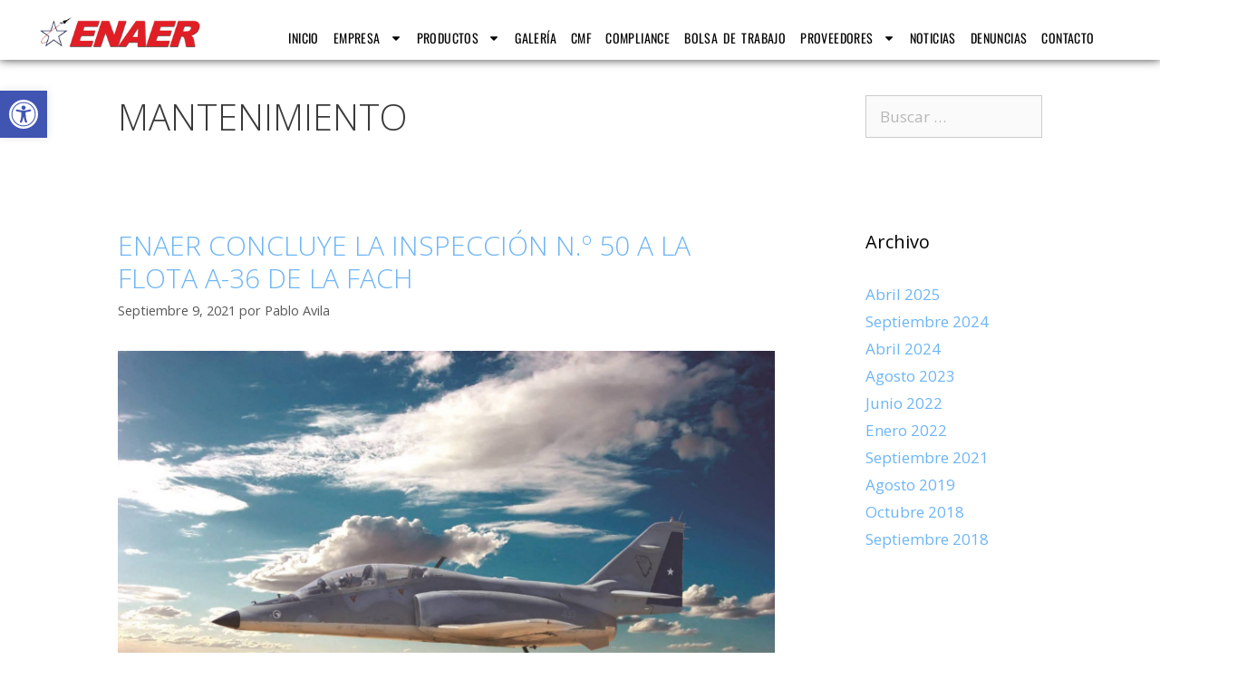

--- FILE ---
content_type: text/html; charset=UTF-8
request_url: https://www.enaer.cl/category/mantenimiento/
body_size: 183284
content:
<!DOCTYPE html>
<html lang="es-CL">
<head>
	<meta charset="UTF-8">
	<title>MANTENIMIENTO &#8211; ENAER</title>
<meta name='robots' content='max-image-preview:large' />
<meta name="viewport" content="width=device-width, initial-scale=1"><link href='https://fonts.gstatic.com' crossorigin rel='preconnect' />
<link href='https://fonts.googleapis.com' crossorigin rel='preconnect' />
<link rel="alternate" type="application/rss+xml" title="ENAER &raquo; Feed" href="https://www.enaer.cl/feed/" />
<link rel="alternate" type="application/rss+xml" title="ENAER &raquo; Feed de comentarios" href="https://www.enaer.cl/comments/feed/" />
<link rel="alternate" type="application/rss+xml" title="Feed de categoría ENAER &raquo; MANTENIMIENTO" href="https://www.enaer.cl/category/mantenimiento/feed/" />
<style id='wp-img-auto-sizes-contain-inline-css'>
img:is([sizes=auto i],[sizes^="auto," i]){contain-intrinsic-size:3000px 1500px}
/*# sourceURL=wp-img-auto-sizes-contain-inline-css */
</style>
<link rel='stylesheet' id='generate-fonts-css' href='//fonts.googleapis.com/css?family=Open+Sans:300,300italic,regular,italic,600,600italic,700,700italic,800,800italic' media='all' />
<link rel='stylesheet' id='hfe-widgets-style-css' href='https://www.enaer.cl/wp-content/plugins/header-footer-elementor/inc/widgets-css/frontend.css?ver=2.4.8' media='all' />
<style id='wp-emoji-styles-inline-css'>

	img.wp-smiley, img.emoji {
		display: inline !important;
		border: none !important;
		box-shadow: none !important;
		height: 1em !important;
		width: 1em !important;
		margin: 0 0.07em !important;
		vertical-align: -0.1em !important;
		background: none !important;
		padding: 0 !important;
	}
/*# sourceURL=wp-emoji-styles-inline-css */
</style>
<link rel='stylesheet' id='wp-block-library-css' href='https://www.enaer.cl/wp-includes/css/dist/block-library/style.min.css?ver=6.9' media='all' />
<style id='classic-theme-styles-inline-css'>
/*! This file is auto-generated */
.wp-block-button__link{color:#fff;background-color:#32373c;border-radius:9999px;box-shadow:none;text-decoration:none;padding:calc(.667em + 2px) calc(1.333em + 2px);font-size:1.125em}.wp-block-file__button{background:#32373c;color:#fff;text-decoration:none}
/*# sourceURL=/wp-includes/css/classic-themes.min.css */
</style>
<style id='global-styles-inline-css'>
:root{--wp--preset--aspect-ratio--square: 1;--wp--preset--aspect-ratio--4-3: 4/3;--wp--preset--aspect-ratio--3-4: 3/4;--wp--preset--aspect-ratio--3-2: 3/2;--wp--preset--aspect-ratio--2-3: 2/3;--wp--preset--aspect-ratio--16-9: 16/9;--wp--preset--aspect-ratio--9-16: 9/16;--wp--preset--color--black: #000000;--wp--preset--color--cyan-bluish-gray: #abb8c3;--wp--preset--color--white: #ffffff;--wp--preset--color--pale-pink: #f78da7;--wp--preset--color--vivid-red: #cf2e2e;--wp--preset--color--luminous-vivid-orange: #ff6900;--wp--preset--color--luminous-vivid-amber: #fcb900;--wp--preset--color--light-green-cyan: #7bdcb5;--wp--preset--color--vivid-green-cyan: #00d084;--wp--preset--color--pale-cyan-blue: #8ed1fc;--wp--preset--color--vivid-cyan-blue: #0693e3;--wp--preset--color--vivid-purple: #9b51e0;--wp--preset--color--contrast: var(--contrast);--wp--preset--color--contrast-2: var(--contrast-2);--wp--preset--color--contrast-3: var(--contrast-3);--wp--preset--color--base: var(--base);--wp--preset--color--base-2: var(--base-2);--wp--preset--color--base-3: var(--base-3);--wp--preset--color--accent: var(--accent);--wp--preset--gradient--vivid-cyan-blue-to-vivid-purple: linear-gradient(135deg,rgb(6,147,227) 0%,rgb(155,81,224) 100%);--wp--preset--gradient--light-green-cyan-to-vivid-green-cyan: linear-gradient(135deg,rgb(122,220,180) 0%,rgb(0,208,130) 100%);--wp--preset--gradient--luminous-vivid-amber-to-luminous-vivid-orange: linear-gradient(135deg,rgb(252,185,0) 0%,rgb(255,105,0) 100%);--wp--preset--gradient--luminous-vivid-orange-to-vivid-red: linear-gradient(135deg,rgb(255,105,0) 0%,rgb(207,46,46) 100%);--wp--preset--gradient--very-light-gray-to-cyan-bluish-gray: linear-gradient(135deg,rgb(238,238,238) 0%,rgb(169,184,195) 100%);--wp--preset--gradient--cool-to-warm-spectrum: linear-gradient(135deg,rgb(74,234,220) 0%,rgb(151,120,209) 20%,rgb(207,42,186) 40%,rgb(238,44,130) 60%,rgb(251,105,98) 80%,rgb(254,248,76) 100%);--wp--preset--gradient--blush-light-purple: linear-gradient(135deg,rgb(255,206,236) 0%,rgb(152,150,240) 100%);--wp--preset--gradient--blush-bordeaux: linear-gradient(135deg,rgb(254,205,165) 0%,rgb(254,45,45) 50%,rgb(107,0,62) 100%);--wp--preset--gradient--luminous-dusk: linear-gradient(135deg,rgb(255,203,112) 0%,rgb(199,81,192) 50%,rgb(65,88,208) 100%);--wp--preset--gradient--pale-ocean: linear-gradient(135deg,rgb(255,245,203) 0%,rgb(182,227,212) 50%,rgb(51,167,181) 100%);--wp--preset--gradient--electric-grass: linear-gradient(135deg,rgb(202,248,128) 0%,rgb(113,206,126) 100%);--wp--preset--gradient--midnight: linear-gradient(135deg,rgb(2,3,129) 0%,rgb(40,116,252) 100%);--wp--preset--font-size--small: 13px;--wp--preset--font-size--medium: 20px;--wp--preset--font-size--large: 36px;--wp--preset--font-size--x-large: 42px;--wp--preset--font-family--inter: "Inter", sans-serif;--wp--preset--font-family--cardo: Cardo;--wp--preset--spacing--20: 0.44rem;--wp--preset--spacing--30: 0.67rem;--wp--preset--spacing--40: 1rem;--wp--preset--spacing--50: 1.5rem;--wp--preset--spacing--60: 2.25rem;--wp--preset--spacing--70: 3.38rem;--wp--preset--spacing--80: 5.06rem;--wp--preset--shadow--natural: 6px 6px 9px rgba(0, 0, 0, 0.2);--wp--preset--shadow--deep: 12px 12px 50px rgba(0, 0, 0, 0.4);--wp--preset--shadow--sharp: 6px 6px 0px rgba(0, 0, 0, 0.2);--wp--preset--shadow--outlined: 6px 6px 0px -3px rgb(255, 255, 255), 6px 6px rgb(0, 0, 0);--wp--preset--shadow--crisp: 6px 6px 0px rgb(0, 0, 0);}:where(.is-layout-flex){gap: 0.5em;}:where(.is-layout-grid){gap: 0.5em;}body .is-layout-flex{display: flex;}.is-layout-flex{flex-wrap: wrap;align-items: center;}.is-layout-flex > :is(*, div){margin: 0;}body .is-layout-grid{display: grid;}.is-layout-grid > :is(*, div){margin: 0;}:where(.wp-block-columns.is-layout-flex){gap: 2em;}:where(.wp-block-columns.is-layout-grid){gap: 2em;}:where(.wp-block-post-template.is-layout-flex){gap: 1.25em;}:where(.wp-block-post-template.is-layout-grid){gap: 1.25em;}.has-black-color{color: var(--wp--preset--color--black) !important;}.has-cyan-bluish-gray-color{color: var(--wp--preset--color--cyan-bluish-gray) !important;}.has-white-color{color: var(--wp--preset--color--white) !important;}.has-pale-pink-color{color: var(--wp--preset--color--pale-pink) !important;}.has-vivid-red-color{color: var(--wp--preset--color--vivid-red) !important;}.has-luminous-vivid-orange-color{color: var(--wp--preset--color--luminous-vivid-orange) !important;}.has-luminous-vivid-amber-color{color: var(--wp--preset--color--luminous-vivid-amber) !important;}.has-light-green-cyan-color{color: var(--wp--preset--color--light-green-cyan) !important;}.has-vivid-green-cyan-color{color: var(--wp--preset--color--vivid-green-cyan) !important;}.has-pale-cyan-blue-color{color: var(--wp--preset--color--pale-cyan-blue) !important;}.has-vivid-cyan-blue-color{color: var(--wp--preset--color--vivid-cyan-blue) !important;}.has-vivid-purple-color{color: var(--wp--preset--color--vivid-purple) !important;}.has-black-background-color{background-color: var(--wp--preset--color--black) !important;}.has-cyan-bluish-gray-background-color{background-color: var(--wp--preset--color--cyan-bluish-gray) !important;}.has-white-background-color{background-color: var(--wp--preset--color--white) !important;}.has-pale-pink-background-color{background-color: var(--wp--preset--color--pale-pink) !important;}.has-vivid-red-background-color{background-color: var(--wp--preset--color--vivid-red) !important;}.has-luminous-vivid-orange-background-color{background-color: var(--wp--preset--color--luminous-vivid-orange) !important;}.has-luminous-vivid-amber-background-color{background-color: var(--wp--preset--color--luminous-vivid-amber) !important;}.has-light-green-cyan-background-color{background-color: var(--wp--preset--color--light-green-cyan) !important;}.has-vivid-green-cyan-background-color{background-color: var(--wp--preset--color--vivid-green-cyan) !important;}.has-pale-cyan-blue-background-color{background-color: var(--wp--preset--color--pale-cyan-blue) !important;}.has-vivid-cyan-blue-background-color{background-color: var(--wp--preset--color--vivid-cyan-blue) !important;}.has-vivid-purple-background-color{background-color: var(--wp--preset--color--vivid-purple) !important;}.has-black-border-color{border-color: var(--wp--preset--color--black) !important;}.has-cyan-bluish-gray-border-color{border-color: var(--wp--preset--color--cyan-bluish-gray) !important;}.has-white-border-color{border-color: var(--wp--preset--color--white) !important;}.has-pale-pink-border-color{border-color: var(--wp--preset--color--pale-pink) !important;}.has-vivid-red-border-color{border-color: var(--wp--preset--color--vivid-red) !important;}.has-luminous-vivid-orange-border-color{border-color: var(--wp--preset--color--luminous-vivid-orange) !important;}.has-luminous-vivid-amber-border-color{border-color: var(--wp--preset--color--luminous-vivid-amber) !important;}.has-light-green-cyan-border-color{border-color: var(--wp--preset--color--light-green-cyan) !important;}.has-vivid-green-cyan-border-color{border-color: var(--wp--preset--color--vivid-green-cyan) !important;}.has-pale-cyan-blue-border-color{border-color: var(--wp--preset--color--pale-cyan-blue) !important;}.has-vivid-cyan-blue-border-color{border-color: var(--wp--preset--color--vivid-cyan-blue) !important;}.has-vivid-purple-border-color{border-color: var(--wp--preset--color--vivid-purple) !important;}.has-vivid-cyan-blue-to-vivid-purple-gradient-background{background: var(--wp--preset--gradient--vivid-cyan-blue-to-vivid-purple) !important;}.has-light-green-cyan-to-vivid-green-cyan-gradient-background{background: var(--wp--preset--gradient--light-green-cyan-to-vivid-green-cyan) !important;}.has-luminous-vivid-amber-to-luminous-vivid-orange-gradient-background{background: var(--wp--preset--gradient--luminous-vivid-amber-to-luminous-vivid-orange) !important;}.has-luminous-vivid-orange-to-vivid-red-gradient-background{background: var(--wp--preset--gradient--luminous-vivid-orange-to-vivid-red) !important;}.has-very-light-gray-to-cyan-bluish-gray-gradient-background{background: var(--wp--preset--gradient--very-light-gray-to-cyan-bluish-gray) !important;}.has-cool-to-warm-spectrum-gradient-background{background: var(--wp--preset--gradient--cool-to-warm-spectrum) !important;}.has-blush-light-purple-gradient-background{background: var(--wp--preset--gradient--blush-light-purple) !important;}.has-blush-bordeaux-gradient-background{background: var(--wp--preset--gradient--blush-bordeaux) !important;}.has-luminous-dusk-gradient-background{background: var(--wp--preset--gradient--luminous-dusk) !important;}.has-pale-ocean-gradient-background{background: var(--wp--preset--gradient--pale-ocean) !important;}.has-electric-grass-gradient-background{background: var(--wp--preset--gradient--electric-grass) !important;}.has-midnight-gradient-background{background: var(--wp--preset--gradient--midnight) !important;}.has-small-font-size{font-size: var(--wp--preset--font-size--small) !important;}.has-medium-font-size{font-size: var(--wp--preset--font-size--medium) !important;}.has-large-font-size{font-size: var(--wp--preset--font-size--large) !important;}.has-x-large-font-size{font-size: var(--wp--preset--font-size--x-large) !important;}
:where(.wp-block-post-template.is-layout-flex){gap: 1.25em;}:where(.wp-block-post-template.is-layout-grid){gap: 1.25em;}
:where(.wp-block-term-template.is-layout-flex){gap: 1.25em;}:where(.wp-block-term-template.is-layout-grid){gap: 1.25em;}
:where(.wp-block-columns.is-layout-flex){gap: 2em;}:where(.wp-block-columns.is-layout-grid){gap: 2em;}
:root :where(.wp-block-pullquote){font-size: 1.5em;line-height: 1.6;}
/*# sourceURL=global-styles-inline-css */
</style>
<link rel='stylesheet' id='woocommerce-layout-css' href='https://www.enaer.cl/wp-content/plugins/woocommerce/assets/css/woocommerce-layout.css?ver=10.1.3' media='all' />
<link rel='stylesheet' id='woocommerce-smallscreen-css' href='https://www.enaer.cl/wp-content/plugins/woocommerce/assets/css/woocommerce-smallscreen.css?ver=10.1.3' media='only screen and (max-width: 768px)' />
<link rel='stylesheet' id='woocommerce-general-css' href='https://www.enaer.cl/wp-content/plugins/woocommerce/assets/css/woocommerce.css?ver=10.1.3' media='all' />
<style id='woocommerce-general-inline-css'>
.woocommerce .page-header-image-single {display: none;}.woocommerce .entry-content,.woocommerce .product .entry-summary {margin-top: 0;}.related.products {clear: both;}.checkout-subscribe-prompt.clear {visibility: visible;height: initial;width: initial;}@media (max-width:768px) {.woocommerce .woocommerce-ordering,.woocommerce-page .woocommerce-ordering {float: none;}.woocommerce .woocommerce-ordering select {max-width: 100%;}.woocommerce ul.products li.product,.woocommerce-page ul.products li.product,.woocommerce-page[class*=columns-] ul.products li.product,.woocommerce[class*=columns-] ul.products li.product {width: 100%;float: none;}}
/*# sourceURL=woocommerce-general-inline-css */
</style>
<style id='woocommerce-inline-inline-css'>
.woocommerce form .form-row .required { visibility: visible; }
/*# sourceURL=woocommerce-inline-inline-css */
</style>
<link rel='stylesheet' id='trp-language-switcher-style-css' href='https://www.enaer.cl/wp-content/plugins/translatepress-multilingual/assets/css/trp-language-switcher.css?ver=3.0.6' media='all' />
<link rel='stylesheet' id='eae-css-css' href='https://www.enaer.cl/wp-content/plugins/addon-elements-for-elementor-page-builder/assets/css/eae.min.css?ver=1.14.4' media='all' />
<link rel='stylesheet' id='eae-peel-css-css' href='https://www.enaer.cl/wp-content/plugins/addon-elements-for-elementor-page-builder/assets/lib/peel/peel.css?ver=1.14.4' media='all' />
<link rel='stylesheet' id='font-awesome-4-shim-css' href='https://www.enaer.cl/wp-content/plugins/elementor/assets/lib/font-awesome/css/v4-shims.min.css?ver=1.0' media='all' />
<link rel='stylesheet' id='font-awesome-5-all-css' href='https://www.enaer.cl/wp-content/plugins/elementor/assets/lib/font-awesome/css/all.min.css?ver=1.0' media='all' />
<link rel='stylesheet' id='vegas-css-css' href='https://www.enaer.cl/wp-content/plugins/addon-elements-for-elementor-page-builder/assets/lib/vegas/vegas.min.css?ver=2.4.0' media='all' />
<link rel='stylesheet' id='passster-public-css' href='https://www.enaer.cl/wp-content/plugins/content-protector/assets/public/passster-public.min.css?ver=4.2.21' media='all' />
<link rel='stylesheet' id='hfe-style-css' href='https://www.enaer.cl/wp-content/plugins/header-footer-elementor/assets/css/header-footer-elementor.css?ver=2.4.8' media='all' />
<link rel='stylesheet' id='elementor-frontend-css' href='https://www.enaer.cl/wp-content/uploads/elementor/css/custom-frontend.min.css?ver=1768266594' media='all' />
<style id='elementor-frontend-inline-css'>
.elementor-kit-5258{--e-global-color-primary:#202020;--e-global-color-secondary:#B7B4B4;--e-global-color-text:#707070;--e-global-color-accent:#F6121C;--e-global-color-3c3983d2:#1569AE;--e-global-color-16dcc06c:#B6C9DB;--e-global-color-63a1e2d0:#545454;--e-global-color-6b099c52:#FDD247;--e-global-color-257db063:#154D80;--e-global-color-40c0e2ff:#8C8C8C;--e-global-color-14b48072:#000000;--e-global-color-245bc1d3:#FFFFFF;--e-global-typography-primary-font-family:"Roboto";--e-global-typography-primary-font-weight:600;--e-global-typography-secondary-font-family:"Roboto Slab";--e-global-typography-secondary-font-weight:400;--e-global-typography-text-font-family:"Roboto";--e-global-typography-text-font-weight:400;--e-global-typography-accent-font-family:"Roboto";--e-global-typography-accent-font-weight:500;}.elementor-kit-5258 e-page-transition{background-color:#FFBC7D;}.elementor-section.elementor-section-boxed > .elementor-container{max-width:1140px;}.e-con{--container-max-width:1140px;}.elementor-widget:not(:last-child){margin-block-end:20px;}.elementor-element{--widgets-spacing:20px 20px;--widgets-spacing-row:20px;--widgets-spacing-column:20px;}{}h1.entry-title{display:var(--page-title-display);}@media(max-width:1180px){.elementor-section.elementor-section-boxed > .elementor-container{max-width:1024px;}.e-con{--container-max-width:1024px;}}@media(max-width:767px){.elementor-section.elementor-section-boxed > .elementor-container{max-width:767px;}.e-con{--container-max-width:767px;}}
.elementor-1415 .elementor-element.elementor-element-a4d134f:not(.elementor-motion-effects-element-type-background), .elementor-1415 .elementor-element.elementor-element-a4d134f > .elementor-motion-effects-container > .elementor-motion-effects-layer{background-color:#ffffff;}.elementor-1415 .elementor-element.elementor-element-a4d134f > .elementor-container{min-height:59px;}.elementor-1415 .elementor-element.elementor-element-a4d134f > .elementor-background-overlay{opacity:0.5;transition:background 0.3s, border-radius 0.3s, opacity 0.3s;}.elementor-1415 .elementor-element.elementor-element-a4d134f{box-shadow:0px 0px 10px 0px rgba(7,7,7,0.78);transition:background 0.3s, border 0.3s, border-radius 0.3s, box-shadow 0.3s;margin-top:-21px;margin-bottom:0px;z-index:600;}.elementor-bc-flex-widget .elementor-1415 .elementor-element.elementor-element-a95d200.elementor-column .elementor-widget-wrap{align-items:center;}.elementor-1415 .elementor-element.elementor-element-a95d200.elementor-column.elementor-element[data-element_type="column"] > .elementor-widget-wrap.elementor-element-populated{align-content:center;align-items:center;}.elementor-1415 .elementor-element.elementor-element-a95d200.elementor-column > .elementor-widget-wrap{justify-content:flex-start;}.elementor-1415 .elementor-element.elementor-element-a95d200 > .elementor-element-populated{margin:0px 0px 0px 15px;--e-column-margin-right:0px;--e-column-margin-left:15px;padding:0px 0px 0px 0px;}.elementor-1415 .elementor-element.elementor-element-a95d200{z-index:900;}.elementor-widget-image .widget-image-caption{color:var( --e-global-color-text );font-family:var( --e-global-typography-text-font-family ), Sans-serif;font-weight:var( --e-global-typography-text-font-weight );}.elementor-1415 .elementor-element.elementor-element-62d672d{width:var( --container-widget-width, 152.29% );max-width:152.29%;--container-widget-width:152.29%;--container-widget-flex-grow:0;z-index:900;text-align:start;}.elementor-1415 .elementor-element.elementor-element-62d672d > .elementor-widget-container{margin:-5px 0px -9px 5px;padding:0px 0px 0px 0px;}.elementor-1415 .elementor-element.elementor-element-62d672d.elementor-element{--flex-grow:0;--flex-shrink:0;}.elementor-1415 .elementor-element.elementor-element-62d672d img{width:100%;max-width:100%;height:37px;opacity:1;}.elementor-1415 .elementor-element.elementor-element-34c397f > .elementor-element-populated{margin:12px 0px 0px -16px;--e-column-margin-right:0px;--e-column-margin-left:-16px;padding:0px 0px 0px 0px;}.elementor-1415 .elementor-element.elementor-element-34c397f{z-index:600;}.elementor-widget-nav-menu .elementor-nav-menu .elementor-item{font-family:var( --e-global-typography-primary-font-family ), Sans-serif;font-weight:var( --e-global-typography-primary-font-weight );}.elementor-widget-nav-menu .elementor-nav-menu--main .elementor-item{color:var( --e-global-color-text );fill:var( --e-global-color-text );}.elementor-widget-nav-menu .elementor-nav-menu--main .elementor-item:hover,
					.elementor-widget-nav-menu .elementor-nav-menu--main .elementor-item.elementor-item-active,
					.elementor-widget-nav-menu .elementor-nav-menu--main .elementor-item.highlighted,
					.elementor-widget-nav-menu .elementor-nav-menu--main .elementor-item:focus{color:var( --e-global-color-accent );fill:var( --e-global-color-accent );}.elementor-widget-nav-menu .elementor-nav-menu--main:not(.e--pointer-framed) .elementor-item:before,
					.elementor-widget-nav-menu .elementor-nav-menu--main:not(.e--pointer-framed) .elementor-item:after{background-color:var( --e-global-color-accent );}.elementor-widget-nav-menu .e--pointer-framed .elementor-item:before,
					.elementor-widget-nav-menu .e--pointer-framed .elementor-item:after{border-color:var( --e-global-color-accent );}.elementor-widget-nav-menu{--e-nav-menu-divider-color:var( --e-global-color-text );}.elementor-widget-nav-menu .elementor-nav-menu--dropdown .elementor-item, .elementor-widget-nav-menu .elementor-nav-menu--dropdown  .elementor-sub-item{font-family:var( --e-global-typography-accent-font-family ), Sans-serif;font-weight:var( --e-global-typography-accent-font-weight );}.elementor-1415 .elementor-element.elementor-element-d865351{width:var( --container-widget-width, 131.214% );max-width:131.214%;--container-widget-width:131.214%;--container-widget-flex-grow:0;z-index:800;--e-nav-menu-horizontal-menu-item-margin:calc( 10px / 2 );--nav-menu-icon-size:20px;}.elementor-1415 .elementor-element.elementor-element-d865351 > .elementor-widget-container{margin:5px 0px 0px 0px;padding:0px 0px 0px 0px;}.elementor-1415 .elementor-element.elementor-element-d865351.elementor-element{--flex-grow:0;--flex-shrink:0;}.elementor-1415 .elementor-element.elementor-element-d865351 .elementor-menu-toggle{margin-left:auto;background-color:#FFFFFFBA;border-width:1px;border-radius:5px;}.elementor-1415 .elementor-element.elementor-element-d865351 .elementor-nav-menu .elementor-item{font-family:"Oswald", Sans-serif;font-size:14px;font-weight:400;line-height:1.5em;letter-spacing:0.4px;word-spacing:0.2em;}.elementor-1415 .elementor-element.elementor-element-d865351 .elementor-nav-menu--main .elementor-item{color:#050505;fill:#050505;padding-left:2px;padding-right:2px;padding-top:14px;padding-bottom:14px;}.elementor-1415 .elementor-element.elementor-element-d865351 .elementor-nav-menu--main .elementor-item:hover,
					.elementor-1415 .elementor-element.elementor-element-d865351 .elementor-nav-menu--main .elementor-item.elementor-item-active,
					.elementor-1415 .elementor-element.elementor-element-d865351 .elementor-nav-menu--main .elementor-item.highlighted,
					.elementor-1415 .elementor-element.elementor-element-d865351 .elementor-nav-menu--main .elementor-item:focus{color:#FF0000;fill:#FF0000;}.elementor-1415 .elementor-element.elementor-element-d865351 .elementor-nav-menu--main .elementor-item.elementor-item-active{color:#ff0000;}.elementor-1415 .elementor-element.elementor-element-d865351 .elementor-nav-menu--main:not(.elementor-nav-menu--layout-horizontal) .elementor-nav-menu > li:not(:last-child){margin-bottom:10px;}.elementor-1415 .elementor-element.elementor-element-d865351 .elementor-nav-menu--dropdown a, .elementor-1415 .elementor-element.elementor-element-d865351 .elementor-menu-toggle{color:#393939;fill:#393939;}.elementor-1415 .elementor-element.elementor-element-d865351 .elementor-nav-menu--dropdown{background-color:#FFFFFFF2;border-style:solid;border-width:0px 0px 0px 0px;border-radius:0px 0px 0px 0px;}.elementor-1415 .elementor-element.elementor-element-d865351 .elementor-nav-menu--dropdown a:hover,
					.elementor-1415 .elementor-element.elementor-element-d865351 .elementor-nav-menu--dropdown a:focus,
					.elementor-1415 .elementor-element.elementor-element-d865351 .elementor-nav-menu--dropdown a.elementor-item-active,
					.elementor-1415 .elementor-element.elementor-element-d865351 .elementor-nav-menu--dropdown a.highlighted,
					.elementor-1415 .elementor-element.elementor-element-d865351 .elementor-menu-toggle:hover,
					.elementor-1415 .elementor-element.elementor-element-d865351 .elementor-menu-toggle:focus{color:#0084FF;}.elementor-1415 .elementor-element.elementor-element-d865351 .elementor-nav-menu--dropdown a:hover,
					.elementor-1415 .elementor-element.elementor-element-d865351 .elementor-nav-menu--dropdown a:focus,
					.elementor-1415 .elementor-element.elementor-element-d865351 .elementor-nav-menu--dropdown a.elementor-item-active,
					.elementor-1415 .elementor-element.elementor-element-d865351 .elementor-nav-menu--dropdown a.highlighted{background-color:rgba(170,170,170,0.54);}.elementor-1415 .elementor-element.elementor-element-d865351 .elementor-nav-menu--dropdown a.elementor-item-active{color:#ff0000;background-color:rgba(170,170,170,0.54);}.elementor-1415 .elementor-element.elementor-element-d865351 .elementor-nav-menu--dropdown .elementor-item, .elementor-1415 .elementor-element.elementor-element-d865351 .elementor-nav-menu--dropdown  .elementor-sub-item{font-family:"Oswald", Sans-serif;font-size:12px;font-weight:300;letter-spacing:0.7px;}.elementor-1415 .elementor-element.elementor-element-d865351 .elementor-nav-menu--dropdown li:first-child a{border-top-left-radius:0px;border-top-right-radius:0px;}.elementor-1415 .elementor-element.elementor-element-d865351 .elementor-nav-menu--dropdown li:last-child a{border-bottom-right-radius:0px;border-bottom-left-radius:0px;}.elementor-1415 .elementor-element.elementor-element-d865351 .elementor-nav-menu--main .elementor-nav-menu--dropdown, .elementor-1415 .elementor-element.elementor-element-d865351 .elementor-nav-menu__container.elementor-nav-menu--dropdown{box-shadow:0px 0px 14px 0px rgba(193,193,193,0.21);}.elementor-1415 .elementor-element.elementor-element-d865351 .elementor-nav-menu--dropdown a{padding-left:5px;padding-right:5px;padding-top:5px;padding-bottom:5px;}.elementor-1415 .elementor-element.elementor-element-d865351 .elementor-nav-menu--dropdown li:not(:last-child){border-style:solid;border-color:#efefef;border-bottom-width:1px;}.elementor-1415 .elementor-element.elementor-element-d865351 .elementor-nav-menu--main > .elementor-nav-menu > li > .elementor-nav-menu--dropdown, .elementor-1415 .elementor-element.elementor-element-d865351 .elementor-nav-menu__container.elementor-nav-menu--dropdown{margin-top:1px !important;}.elementor-1415 .elementor-element.elementor-element-d865351 div.elementor-menu-toggle{color:#898989;}.elementor-1415 .elementor-element.elementor-element-d865351 div.elementor-menu-toggle svg{fill:#898989;}.elementor-1415 .elementor-element.elementor-element-d865351 div.elementor-menu-toggle:hover, .elementor-1415 .elementor-element.elementor-element-d865351 div.elementor-menu-toggle:focus{color:#A3A3A3;}.elementor-1415 .elementor-element.elementor-element-d865351 div.elementor-menu-toggle:hover svg, .elementor-1415 .elementor-element.elementor-element-d865351 div.elementor-menu-toggle:focus svg{fill:#A3A3A3;}.elementor-1415 .elementor-element.elementor-element-f826482 > .elementor-element-populated{margin:12px 0px 0px -16px;--e-column-margin-right:0px;--e-column-margin-left:-16px;padding:0px 0px 0px 0px;}.elementor-1415 .elementor-element.elementor-element-f826482{z-index:600;}.elementor-1415 .elementor-element.elementor-element-dc1f098:not(.elementor-motion-effects-element-type-background), .elementor-1415 .elementor-element.elementor-element-dc1f098 > .elementor-motion-effects-container > .elementor-motion-effects-layer{background-color:#ffffff;}.elementor-1415 .elementor-element.elementor-element-dc1f098 > .elementor-container{min-height:59px;}.elementor-1415 .elementor-element.elementor-element-dc1f098 > .elementor-background-overlay{opacity:0.5;transition:background 0.3s, border-radius 0.3s, opacity 0.3s;}.elementor-1415 .elementor-element.elementor-element-dc1f098{box-shadow:0px 0px 10px 0px rgba(7,7,7,0.78);transition:background 0.3s, border 0.3s, border-radius 0.3s, box-shadow 0.3s;margin-top:-21px;margin-bottom:0px;z-index:600;}.elementor-bc-flex-widget .elementor-1415 .elementor-element.elementor-element-dd7fb64.elementor-column .elementor-widget-wrap{align-items:center;}.elementor-1415 .elementor-element.elementor-element-dd7fb64.elementor-column.elementor-element[data-element_type="column"] > .elementor-widget-wrap.elementor-element-populated{align-content:center;align-items:center;}.elementor-1415 .elementor-element.elementor-element-dd7fb64.elementor-column > .elementor-widget-wrap{justify-content:flex-start;}.elementor-1415 .elementor-element.elementor-element-dd7fb64 > .elementor-element-populated{margin:0px 0px 0px 15px;--e-column-margin-right:0px;--e-column-margin-left:15px;padding:0px 0px 0px 0px;}.elementor-1415 .elementor-element.elementor-element-dd7fb64{z-index:900;}.elementor-1415 .elementor-element.elementor-element-7376c6e{width:var( --container-widget-width, 152.29% );max-width:152.29%;--container-widget-width:152.29%;--container-widget-flex-grow:0;z-index:900;text-align:start;}.elementor-1415 .elementor-element.elementor-element-7376c6e > .elementor-widget-container{margin:-5px 0px -9px 5px;padding:0px 0px 0px 0px;}.elementor-1415 .elementor-element.elementor-element-7376c6e.elementor-element{--flex-grow:0;--flex-shrink:0;}.elementor-1415 .elementor-element.elementor-element-7376c6e img{width:100%;max-width:100%;height:37px;object-fit:scale-down;object-position:center center;opacity:1;}.elementor-1415 .elementor-element.elementor-element-2fc6c50 > .elementor-element-populated{margin:12px 0px 0px -16px;--e-column-margin-right:0px;--e-column-margin-left:-16px;padding:0px 0px 0px 0px;}.elementor-1415 .elementor-element.elementor-element-2fc6c50{z-index:600;}.elementor-1415 .elementor-element.elementor-element-d479431{width:var( --container-widget-width, 119.732% );max-width:119.732%;--container-widget-width:119.732%;--container-widget-flex-grow:0;z-index:800;--e-nav-menu-horizontal-menu-item-margin:calc( 12px / 2 );--nav-menu-icon-size:20px;}.elementor-1415 .elementor-element.elementor-element-d479431 > .elementor-widget-container{margin:5px 0px 0px 0px;padding:0px 0px 0px 0px;}.elementor-1415 .elementor-element.elementor-element-d479431.elementor-element{--flex-grow:0;--flex-shrink:0;}.elementor-1415 .elementor-element.elementor-element-d479431 .elementor-menu-toggle{margin-left:auto;background-color:#FFFFFFBA;border-width:1px;border-radius:5px;}.elementor-1415 .elementor-element.elementor-element-d479431 .elementor-nav-menu .elementor-item{font-family:"Oswald", Sans-serif;font-size:14px;font-weight:400;line-height:1.5em;letter-spacing:0.4px;word-spacing:0.2em;}.elementor-1415 .elementor-element.elementor-element-d479431 .elementor-nav-menu--main .elementor-item{color:#050505;fill:#050505;padding-left:2px;padding-right:2px;padding-top:14px;padding-bottom:14px;}.elementor-1415 .elementor-element.elementor-element-d479431 .elementor-nav-menu--main .elementor-item:hover,
					.elementor-1415 .elementor-element.elementor-element-d479431 .elementor-nav-menu--main .elementor-item.elementor-item-active,
					.elementor-1415 .elementor-element.elementor-element-d479431 .elementor-nav-menu--main .elementor-item.highlighted,
					.elementor-1415 .elementor-element.elementor-element-d479431 .elementor-nav-menu--main .elementor-item:focus{color:#FF0000;fill:#FF0000;}.elementor-1415 .elementor-element.elementor-element-d479431 .elementor-nav-menu--main .elementor-item.elementor-item-active{color:#ff0000;}.elementor-1415 .elementor-element.elementor-element-d479431 .elementor-nav-menu--main:not(.elementor-nav-menu--layout-horizontal) .elementor-nav-menu > li:not(:last-child){margin-bottom:12px;}.elementor-1415 .elementor-element.elementor-element-d479431 .elementor-nav-menu--dropdown a, .elementor-1415 .elementor-element.elementor-element-d479431 .elementor-menu-toggle{color:#393939;fill:#393939;}.elementor-1415 .elementor-element.elementor-element-d479431 .elementor-nav-menu--dropdown{background-color:#FFFFFFDE;border-style:solid;border-width:0px 0px 0px 0px;border-radius:0px 0px 0px 0px;}.elementor-1415 .elementor-element.elementor-element-d479431 .elementor-nav-menu--dropdown a:hover,
					.elementor-1415 .elementor-element.elementor-element-d479431 .elementor-nav-menu--dropdown a:focus,
					.elementor-1415 .elementor-element.elementor-element-d479431 .elementor-nav-menu--dropdown a.elementor-item-active,
					.elementor-1415 .elementor-element.elementor-element-d479431 .elementor-nav-menu--dropdown a.highlighted,
					.elementor-1415 .elementor-element.elementor-element-d479431 .elementor-menu-toggle:hover,
					.elementor-1415 .elementor-element.elementor-element-d479431 .elementor-menu-toggle:focus{color:#0084FF;}.elementor-1415 .elementor-element.elementor-element-d479431 .elementor-nav-menu--dropdown a:hover,
					.elementor-1415 .elementor-element.elementor-element-d479431 .elementor-nav-menu--dropdown a:focus,
					.elementor-1415 .elementor-element.elementor-element-d479431 .elementor-nav-menu--dropdown a.elementor-item-active,
					.elementor-1415 .elementor-element.elementor-element-d479431 .elementor-nav-menu--dropdown a.highlighted{background-color:rgba(170,170,170,0.54);}.elementor-1415 .elementor-element.elementor-element-d479431 .elementor-nav-menu--dropdown a.elementor-item-active{color:#ff0000;background-color:rgba(170,170,170,0.54);}.elementor-1415 .elementor-element.elementor-element-d479431 .elementor-nav-menu--dropdown .elementor-item, .elementor-1415 .elementor-element.elementor-element-d479431 .elementor-nav-menu--dropdown  .elementor-sub-item{font-family:"Oswald", Sans-serif;font-size:12px;font-weight:300;letter-spacing:0.7px;}.elementor-1415 .elementor-element.elementor-element-d479431 .elementor-nav-menu--dropdown li:first-child a{border-top-left-radius:0px;border-top-right-radius:0px;}.elementor-1415 .elementor-element.elementor-element-d479431 .elementor-nav-menu--dropdown li:last-child a{border-bottom-right-radius:0px;border-bottom-left-radius:0px;}.elementor-1415 .elementor-element.elementor-element-d479431 .elementor-nav-menu--main .elementor-nav-menu--dropdown, .elementor-1415 .elementor-element.elementor-element-d479431 .elementor-nav-menu__container.elementor-nav-menu--dropdown{box-shadow:0px 0px 14px 0px rgba(193,193,193,0.21);}.elementor-1415 .elementor-element.elementor-element-d479431 .elementor-nav-menu--dropdown a{padding-left:5px;padding-right:5px;padding-top:5px;padding-bottom:5px;}.elementor-1415 .elementor-element.elementor-element-d479431 .elementor-nav-menu--dropdown li:not(:last-child){border-style:solid;border-color:#efefef;border-bottom-width:1px;}.elementor-1415 .elementor-element.elementor-element-d479431 .elementor-nav-menu--main > .elementor-nav-menu > li > .elementor-nav-menu--dropdown, .elementor-1415 .elementor-element.elementor-element-d479431 .elementor-nav-menu__container.elementor-nav-menu--dropdown{margin-top:1px !important;}.elementor-1415 .elementor-element.elementor-element-d479431 div.elementor-menu-toggle{color:#898989;}.elementor-1415 .elementor-element.elementor-element-d479431 div.elementor-menu-toggle svg{fill:#898989;}.elementor-1415 .elementor-element.elementor-element-d479431 div.elementor-menu-toggle:hover, .elementor-1415 .elementor-element.elementor-element-d479431 div.elementor-menu-toggle:focus{color:#A3A3A3;}.elementor-1415 .elementor-element.elementor-element-d479431 div.elementor-menu-toggle:hover svg, .elementor-1415 .elementor-element.elementor-element-d479431 div.elementor-menu-toggle:focus svg{fill:#A3A3A3;}.elementor-1415 .elementor-element.elementor-element-2512e1b > .elementor-element-populated{margin:12px 0px 0px -16px;--e-column-margin-right:0px;--e-column-margin-left:-16px;padding:0px 0px 0px 0px;}.elementor-1415 .elementor-element.elementor-element-2512e1b{z-index:600;}body.elementor-page-1415:not(.elementor-motion-effects-element-type-background), body.elementor-page-1415 > .elementor-motion-effects-container > .elementor-motion-effects-layer{background-image:url("https://www.enaer.cl/wp-content/uploads/2019/07/fondo-radios2.jpg");background-repeat:repeat;background-size:auto;}@media(max-width:1180px){.elementor-1415 .elementor-element.elementor-element-a4d134f > .elementor-container{min-height:65px;}.elementor-1415 .elementor-element.elementor-element-a4d134f, .elementor-1415 .elementor-element.elementor-element-a4d134f > .elementor-background-overlay{border-radius:0px 0px 0px 0px;}.elementor-1415 .elementor-element.elementor-element-a4d134f:hover, .elementor-1415 .elementor-element.elementor-element-a4d134f:hover > .elementor-background-overlay{border-radius:1px 1px 1px 1px;}.elementor-1415 .elementor-element.elementor-element-a4d134f{padding:0px 0px 0px 0px;}.elementor-bc-flex-widget .elementor-1415 .elementor-element.elementor-element-a95d200.elementor-column .elementor-widget-wrap{align-items:center;}.elementor-1415 .elementor-element.elementor-element-a95d200.elementor-column.elementor-element[data-element_type="column"] > .elementor-widget-wrap.elementor-element-populated{align-content:center;align-items:center;}.elementor-1415 .elementor-element.elementor-element-62d672d > .elementor-widget-container{margin:0px 0px 0px 0px;padding:0px 0px 0px 0px;}.elementor-1415 .elementor-element.elementor-element-62d672d{--container-widget-width:130px;--container-widget-flex-grow:0;width:var( --container-widget-width, 130px );max-width:130px;}.elementor-1415 .elementor-element.elementor-element-62d672d img{width:100%;max-width:100%;}.elementor-1415 .elementor-element.elementor-element-34c397f > .elementor-widget-wrap > .elementor-widget:not(.elementor-widget__width-auto):not(.elementor-widget__width-initial):not(:last-child):not(.elementor-absolute){margin-block-end:0px;}.elementor-1415 .elementor-element.elementor-element-34c397f > .elementor-element-populated{margin:0px 0px 0px 0px;--e-column-margin-right:0px;--e-column-margin-left:0px;padding:1px 0px 0px 0px;}.elementor-1415 .elementor-element.elementor-element-d865351 > .elementor-widget-container{margin:9px 0px 0px 0px;padding:0px 0px 0px 0px;}.elementor-1415 .elementor-element.elementor-element-d865351 .elementor-nav-menu .elementor-item{font-size:12px;letter-spacing:0px;}.elementor-1415 .elementor-element.elementor-element-d865351 .elementor-nav-menu--main .elementor-item{padding-left:0px;padding-right:0px;padding-top:7px;padding-bottom:7px;}.elementor-1415 .elementor-element.elementor-element-d865351{--e-nav-menu-horizontal-menu-item-margin:calc( 6px / 2 );}.elementor-1415 .elementor-element.elementor-element-d865351 .elementor-nav-menu--main:not(.elementor-nav-menu--layout-horizontal) .elementor-nav-menu > li:not(:last-child){margin-bottom:6px;}.elementor-1415 .elementor-element.elementor-element-d865351 .elementor-nav-menu--dropdown a{padding-top:6px;padding-bottom:6px;}.elementor-1415 .elementor-element.elementor-element-f826482 > .elementor-widget-wrap > .elementor-widget:not(.elementor-widget__width-auto):not(.elementor-widget__width-initial):not(:last-child):not(.elementor-absolute){margin-block-end:0px;}.elementor-1415 .elementor-element.elementor-element-f826482 > .elementor-element-populated{margin:0px 0px 0px 0px;--e-column-margin-right:0px;--e-column-margin-left:0px;padding:1px 0px 0px 0px;}.elementor-1415 .elementor-element.elementor-element-dc1f098 > .elementor-container{min-height:65px;}.elementor-1415 .elementor-element.elementor-element-dc1f098, .elementor-1415 .elementor-element.elementor-element-dc1f098 > .elementor-background-overlay{border-radius:0px 0px 0px 0px;}.elementor-1415 .elementor-element.elementor-element-dc1f098:hover, .elementor-1415 .elementor-element.elementor-element-dc1f098:hover > .elementor-background-overlay{border-radius:1px 1px 1px 1px;}.elementor-1415 .elementor-element.elementor-element-dc1f098{padding:0px 0px 0px 0px;}.elementor-bc-flex-widget .elementor-1415 .elementor-element.elementor-element-dd7fb64.elementor-column .elementor-widget-wrap{align-items:center;}.elementor-1415 .elementor-element.elementor-element-dd7fb64.elementor-column.elementor-element[data-element_type="column"] > .elementor-widget-wrap.elementor-element-populated{align-content:center;align-items:center;}.elementor-1415 .elementor-element.elementor-element-7376c6e{width:var( --container-widget-width, 155px );max-width:155px;--container-widget-width:155px;--container-widget-flex-grow:0;}.elementor-1415 .elementor-element.elementor-element-7376c6e > .elementor-widget-container{margin:0px 0px 0px 0px;padding:0px 0px 0px 0px;}.elementor-1415 .elementor-element.elementor-element-7376c6e img{width:100%;max-width:100%;height:30px;}.elementor-1415 .elementor-element.elementor-element-2fc6c50 > .elementor-widget-wrap > .elementor-widget:not(.elementor-widget__width-auto):not(.elementor-widget__width-initial):not(:last-child):not(.elementor-absolute){margin-block-end:0px;}.elementor-1415 .elementor-element.elementor-element-2fc6c50 > .elementor-element-populated{margin:0px 0px 0px 0px;--e-column-margin-right:0px;--e-column-margin-left:0px;padding:1px 0px 0px 0px;}.elementor-1415 .elementor-element.elementor-element-d479431 > .elementor-widget-container{margin:9px 0px 0px 0px;padding:0px 0px 0px 0px;}.elementor-1415 .elementor-element.elementor-element-d479431 .elementor-nav-menu .elementor-item{font-size:12px;letter-spacing:0px;}.elementor-1415 .elementor-element.elementor-element-d479431 .elementor-nav-menu--main .elementor-item{padding-left:0px;padding-right:0px;padding-top:7px;padding-bottom:7px;}.elementor-1415 .elementor-element.elementor-element-d479431{--e-nav-menu-horizontal-menu-item-margin:calc( 6px / 2 );}.elementor-1415 .elementor-element.elementor-element-d479431 .elementor-nav-menu--main:not(.elementor-nav-menu--layout-horizontal) .elementor-nav-menu > li:not(:last-child){margin-bottom:6px;}.elementor-1415 .elementor-element.elementor-element-d479431 .elementor-nav-menu--dropdown a{padding-top:6px;padding-bottom:6px;}.elementor-1415 .elementor-element.elementor-element-2512e1b > .elementor-widget-wrap > .elementor-widget:not(.elementor-widget__width-auto):not(.elementor-widget__width-initial):not(:last-child):not(.elementor-absolute){margin-block-end:0px;}.elementor-1415 .elementor-element.elementor-element-2512e1b > .elementor-element-populated{margin:0px 0px 0px 0px;--e-column-margin-right:0px;--e-column-margin-left:0px;padding:1px 0px 0px 0px;}}@media(max-width:767px){.elementor-1415 .elementor-element.elementor-element-a4d134f{margin-top:-29px;margin-bottom:19px;padding:0px 0px 0px 0px;z-index:600;}.elementor-1415 .elementor-element.elementor-element-a95d200{width:50%;}.elementor-1415 .elementor-element.elementor-element-a95d200 > .elementor-element-populated{margin:-6px 0px 0px 0px;--e-column-margin-right:0px;--e-column-margin-left:0px;padding:15px 0px 0px 0px;}.elementor-1415 .elementor-element.elementor-element-62d672d > .elementor-widget-container{margin:7px 0px -4px 9px;}.elementor-1415 .elementor-element.elementor-element-62d672d{text-align:start;}.elementor-1415 .elementor-element.elementor-element-62d672d img{width:100%;max-width:100%;height:28px;}.elementor-1415 .elementor-element.elementor-element-34c397f{width:67%;z-index:600;}.elementor-bc-flex-widget .elementor-1415 .elementor-element.elementor-element-34c397f.elementor-column .elementor-widget-wrap{align-items:center;}.elementor-1415 .elementor-element.elementor-element-34c397f.elementor-column.elementor-element[data-element_type="column"] > .elementor-widget-wrap.elementor-element-populated{align-content:center;align-items:center;}.elementor-1415 .elementor-element.elementor-element-34c397f > .elementor-element-populated{margin:-13px 0px 0px 0px;--e-column-margin-right:0px;--e-column-margin-left:0px;padding:0px 0px 0px 0px;}.elementor-1415 .elementor-element.elementor-element-d865351 > .elementor-widget-container{margin:-31px 11px 0px 16px;padding:0px 88px 0px 10px;}.elementor-1415 .elementor-element.elementor-element-d865351{z-index:600;--e-nav-menu-horizontal-menu-item-margin:calc( 10px / 2 );--nav-menu-icon-size:20px;}.elementor-1415 .elementor-element.elementor-element-d865351 .elementor-nav-menu--main .elementor-item{padding-top:16px;padding-bottom:16px;}.elementor-1415 .elementor-element.elementor-element-d865351 .elementor-nav-menu--main:not(.elementor-nav-menu--layout-horizontal) .elementor-nav-menu > li:not(:last-child){margin-bottom:10px;}.elementor-1415 .elementor-element.elementor-element-d865351 .elementor-nav-menu--dropdown{border-width:1px 1px 1px 1px;}.elementor-1415 .elementor-element.elementor-element-d865351 .elementor-nav-menu--dropdown a{padding-left:17px;padding-right:17px;padding-top:12px;padding-bottom:12px;}.elementor-1415 .elementor-element.elementor-element-d865351 .elementor-nav-menu--main > .elementor-nav-menu > li > .elementor-nav-menu--dropdown, .elementor-1415 .elementor-element.elementor-element-d865351 .elementor-nav-menu__container.elementor-nav-menu--dropdown{margin-top:-3px !important;}.elementor-1415 .elementor-element.elementor-element-d865351 .elementor-menu-toggle{border-width:1px;border-radius:4px;}.elementor-1415 .elementor-element.elementor-element-f826482{width:3%;z-index:600;}.elementor-1415 .elementor-element.elementor-element-f826482 > .elementor-widget-wrap > .elementor-widget:not(.elementor-widget__width-auto):not(.elementor-widget__width-initial):not(:last-child):not(.elementor-absolute){margin-block-end:0px;}.elementor-1415 .elementor-element.elementor-element-f826482 > .elementor-element-populated{margin:3px 0px 0px 0px;--e-column-margin-right:0px;--e-column-margin-left:0px;padding:0px 0px 0px 0px;}.elementor-1415 .elementor-element.elementor-element-dc1f098{margin-top:-29px;margin-bottom:19px;padding:0px 0px 0px 0px;z-index:600;}.elementor-1415 .elementor-element.elementor-element-dd7fb64{width:50%;}.elementor-1415 .elementor-element.elementor-element-dd7fb64 > .elementor-element-populated{margin:-6px 0px 0px 0px;--e-column-margin-right:0px;--e-column-margin-left:0px;padding:15px 0px 0px 0px;}.elementor-1415 .elementor-element.elementor-element-7376c6e{width:var( --container-widget-width, 188px );max-width:188px;--container-widget-width:188px;--container-widget-flex-grow:0;text-align:start;}.elementor-1415 .elementor-element.elementor-element-7376c6e > .elementor-widget-container{margin:7px 0px -4px 9px;}.elementor-1415 .elementor-element.elementor-element-7376c6e img{width:100%;max-width:100%;height:37px;}.elementor-1415 .elementor-element.elementor-element-2fc6c50{width:79%;z-index:600;}.elementor-bc-flex-widget .elementor-1415 .elementor-element.elementor-element-2fc6c50.elementor-column .elementor-widget-wrap{align-items:center;}.elementor-1415 .elementor-element.elementor-element-2fc6c50.elementor-column.elementor-element[data-element_type="column"] > .elementor-widget-wrap.elementor-element-populated{align-content:center;align-items:center;}.elementor-1415 .elementor-element.elementor-element-2fc6c50 > .elementor-element-populated{margin:-13px 0px 0px 0px;--e-column-margin-right:0px;--e-column-margin-left:0px;padding:0px 0px 0px 0px;}.elementor-1415 .elementor-element.elementor-element-d479431 > .elementor-widget-container{margin:-31px 11px 0px 16px;padding:0px 0px 0px 10px;}.elementor-1415 .elementor-element.elementor-element-d479431{z-index:600;--nav-menu-icon-size:21px;}.elementor-1415 .elementor-element.elementor-element-d479431 .elementor-nav-menu--main .elementor-item{padding-left:1px;padding-right:1px;padding-top:16px;padding-bottom:16px;}.elementor-1415 .elementor-element.elementor-element-d479431 .elementor-nav-menu--dropdown .elementor-item, .elementor-1415 .elementor-element.elementor-element-d479431 .elementor-nav-menu--dropdown  .elementor-sub-item{font-size:14px;}.elementor-1415 .elementor-element.elementor-element-d479431 .elementor-nav-menu--dropdown{border-width:1px 1px 1px 1px;}.elementor-1415 .elementor-element.elementor-element-d479431 .elementor-nav-menu--dropdown a{padding-left:87px;padding-right:87px;padding-top:11px;padding-bottom:11px;}.elementor-1415 .elementor-element.elementor-element-d479431 .elementor-nav-menu--main > .elementor-nav-menu > li > .elementor-nav-menu--dropdown, .elementor-1415 .elementor-element.elementor-element-d479431 .elementor-nav-menu__container.elementor-nav-menu--dropdown{margin-top:-1px !important;}.elementor-1415 .elementor-element.elementor-element-d479431 .elementor-menu-toggle{border-width:1px;border-radius:5px;}.elementor-1415 .elementor-element.elementor-element-2512e1b{width:2%;z-index:600;}.elementor-1415 .elementor-element.elementor-element-2512e1b > .elementor-element-populated{margin:3px 0px 0px 0px;--e-column-margin-right:0px;--e-column-margin-left:0px;padding:0px 0px 0px 0px;}}@media(min-width:768px){.elementor-1415 .elementor-element.elementor-element-a95d200{width:13%;}.elementor-1415 .elementor-element.elementor-element-34c397f{width:80%;}.elementor-1415 .elementor-element.elementor-element-f826482{width:3.756%;}.elementor-1415 .elementor-element.elementor-element-dd7fb64{width:13%;}.elementor-1415 .elementor-element.elementor-element-2fc6c50{width:79.943%;}.elementor-1415 .elementor-element.elementor-element-2512e1b{width:3.813%;}}@media(max-width:1180px) and (min-width:768px){.elementor-1415 .elementor-element.elementor-element-a95d200{width:20%;}.elementor-1415 .elementor-element.elementor-element-34c397f{width:63%;}.elementor-1415 .elementor-element.elementor-element-f826482{width:7%;}.elementor-1415 .elementor-element.elementor-element-dd7fb64{width:28%;}.elementor-1415 .elementor-element.elementor-element-2fc6c50{width:54%;}.elementor-1415 .elementor-element.elementor-element-2512e1b{width:7%;}}
.elementor-1427 .elementor-element.elementor-element-430fd6e9:not(.elementor-motion-effects-element-type-background), .elementor-1427 .elementor-element.elementor-element-430fd6e9 > .elementor-motion-effects-container > .elementor-motion-effects-layer{background-color:#000000;}.elementor-1427 .elementor-element.elementor-element-430fd6e9{transition:background 0.3s, border 0.3s, border-radius 0.3s, box-shadow 0.3s;padding:0px 0px 100px 0px;}.elementor-1427 .elementor-element.elementor-element-430fd6e9 > .elementor-background-overlay{transition:background 0.3s, border-radius 0.3s, opacity 0.3s;}.elementor-1427 .elementor-element.elementor-element-6d3923f6 > .elementor-container > .elementor-column > .elementor-widget-wrap{align-content:center;align-items:center;}.elementor-1427 .elementor-element.elementor-element-6d3923f6 > .elementor-container{max-width:800px;}.elementor-1427 .elementor-element.elementor-element-6d3923f6{margin-top:25px;margin-bottom:55px;padding:40px 0px 0px 0px;}.elementor-widget-image .widget-image-caption{color:var( --e-global-color-text );font-family:var( --e-global-typography-text-font-family ), Sans-serif;font-weight:var( --e-global-typography-text-font-weight );}.elementor-1427 .elementor-element.elementor-element-af2947c > .elementor-container > .elementor-column > .elementor-widget-wrap{align-content:center;align-items:center;}.elementor-1427 .elementor-element.elementor-element-af2947c > .elementor-container{max-width:800px;}.elementor-1427 .elementor-element.elementor-element-af2947c{padding:40px 0px 0px 0px;}.elementor-widget-heading .elementor-heading-title{font-family:var( --e-global-typography-primary-font-family ), Sans-serif;font-weight:var( --e-global-typography-primary-font-weight );color:var( --e-global-color-primary );}.elementor-1427 .elementor-element.elementor-element-1ff45ea9{text-align:center;}.elementor-1427 .elementor-element.elementor-element-1ff45ea9 .elementor-heading-title{font-size:25px;font-weight:600;color:#ffffff;}.elementor-widget-text-editor{font-family:var( --e-global-typography-text-font-family ), Sans-serif;font-weight:var( --e-global-typography-text-font-weight );color:var( --e-global-color-text );}.elementor-widget-text-editor.elementor-drop-cap-view-stacked .elementor-drop-cap{background-color:var( --e-global-color-primary );}.elementor-widget-text-editor.elementor-drop-cap-view-framed .elementor-drop-cap, .elementor-widget-text-editor.elementor-drop-cap-view-default .elementor-drop-cap{color:var( --e-global-color-primary );border-color:var( --e-global-color-primary );}.elementor-1427 .elementor-element.elementor-element-52d27436 > .elementor-widget-container{padding:10px 0px 0px 0px;}.elementor-1427 .elementor-element.elementor-element-52d27436{text-align:center;font-size:16px;font-weight:300;line-height:1.6em;color:rgba(255,255,255,0.71);}.elementor-1427 .elementor-element.elementor-element-610ca050{text-align:center;}.elementor-1427 .elementor-element.elementor-element-610ca050 .elementor-heading-title{font-size:25px;font-weight:600;color:#ffffff;}.elementor-1427 .elementor-element.elementor-element-28b9eeb3 > .elementor-widget-container{padding:10px 0px 0px 0px;}.elementor-1427 .elementor-element.elementor-element-28b9eeb3{text-align:center;font-size:16px;font-weight:300;line-height:1.6em;color:rgba(255,255,255,0.71);}.elementor-1427 .elementor-element.elementor-element-747b87b8{text-align:center;}.elementor-1427 .elementor-element.elementor-element-747b87b8 .elementor-heading-title{font-size:25px;font-weight:600;color:#ffffff;}.elementor-1427 .elementor-element.elementor-element-3a0907a2 > .elementor-widget-container{padding:10px 0px 0px 0px;}.elementor-1427 .elementor-element.elementor-element-3a0907a2{text-align:center;font-size:16px;font-weight:300;line-height:1.6em;color:rgba(255,255,255,0.71);}.elementor-1427 .elementor-element.elementor-element-4c66ed74{--grid-template-columns:repeat(0, auto);--icon-size:23px;--grid-column-gap:22px;--grid-row-gap:0px;}.elementor-1427 .elementor-element.elementor-element-4c66ed74 .elementor-widget-container{text-align:center;}.elementor-1427 .elementor-element.elementor-element-4c66ed74 > .elementor-widget-container{margin:8px 0px -75px 0px;padding:17px 0px 0px 0px;}.elementor-1427 .elementor-element.elementor-element-4c66ed74 .elementor-social-icon{background-color:rgba(255,255,255,0);}.elementor-1427 .elementor-element.elementor-element-4c66ed74 .elementor-social-icon i{color:#686868;}.elementor-1427 .elementor-element.elementor-element-4c66ed74 .elementor-social-icon svg{fill:#686868;}.elementor-1427 .elementor-element.elementor-element-4c66ed74 .elementor-social-icon:hover i{color:#00ce1b;}.elementor-1427 .elementor-element.elementor-element-4c66ed74 .elementor-social-icon:hover svg{fill:#00ce1b;}.elementor-1427 .elementor-element.elementor-element-2b3ad75c:not(.elementor-motion-effects-element-type-background), .elementor-1427 .elementor-element.elementor-element-2b3ad75c > .elementor-motion-effects-container > .elementor-motion-effects-layer{background-color:#000000;}.elementor-1427 .elementor-element.elementor-element-2b3ad75c > .elementor-container{max-width:819px;}.elementor-1427 .elementor-element.elementor-element-2b3ad75c{border-style:solid;border-width:1px 0px 0px 0px;border-color:#e82a00;transition:background 0.3s, border 0.3s, border-radius 0.3s, box-shadow 0.3s;padding:0px 0px 0px 0px;}.elementor-1427 .elementor-element.elementor-element-2b3ad75c > .elementor-background-overlay{transition:background 0.3s, border-radius 0.3s, opacity 0.3s;}.elementor-1427 .elementor-element.elementor-element-4bb2ef8 > .elementor-widget-container{margin:0px 0px 10px 0px;}.elementor-1427 .elementor-element.elementor-element-4bb2ef8 .elementor-heading-title{font-size:18px;font-weight:500;color:#ffffff;}.elementor-widget-icon-list .elementor-icon-list-item:not(:last-child):after{border-color:var( --e-global-color-text );}.elementor-widget-icon-list .elementor-icon-list-icon i{color:var( --e-global-color-primary );}.elementor-widget-icon-list .elementor-icon-list-icon svg{fill:var( --e-global-color-primary );}.elementor-widget-icon-list .elementor-icon-list-item > .elementor-icon-list-text, .elementor-widget-icon-list .elementor-icon-list-item > a{font-family:var( --e-global-typography-text-font-family ), Sans-serif;font-weight:var( --e-global-typography-text-font-weight );}.elementor-widget-icon-list .elementor-icon-list-text{color:var( --e-global-color-secondary );}.elementor-1427 .elementor-element.elementor-element-c4ae00a .elementor-icon-list-items:not(.elementor-inline-items) .elementor-icon-list-item:not(:last-child){padding-block-end:calc(5px/2);}.elementor-1427 .elementor-element.elementor-element-c4ae00a .elementor-icon-list-items:not(.elementor-inline-items) .elementor-icon-list-item:not(:first-child){margin-block-start:calc(5px/2);}.elementor-1427 .elementor-element.elementor-element-c4ae00a .elementor-icon-list-items.elementor-inline-items .elementor-icon-list-item{margin-inline:calc(5px/2);}.elementor-1427 .elementor-element.elementor-element-c4ae00a .elementor-icon-list-items.elementor-inline-items{margin-inline:calc(-5px/2);}.elementor-1427 .elementor-element.elementor-element-c4ae00a .elementor-icon-list-items.elementor-inline-items .elementor-icon-list-item:after{inset-inline-end:calc(-5px/2);}.elementor-1427 .elementor-element.elementor-element-c4ae00a .elementor-icon-list-icon i{transition:color 0.3s;}.elementor-1427 .elementor-element.elementor-element-c4ae00a .elementor-icon-list-icon svg{transition:fill 0.3s;}.elementor-1427 .elementor-element.elementor-element-c4ae00a{--e-icon-list-icon-size:0px;--icon-vertical-offset:0px;}.elementor-1427 .elementor-element.elementor-element-c4ae00a .elementor-icon-list-icon{padding-inline-end:0px;}.elementor-1427 .elementor-element.elementor-element-c4ae00a .elementor-icon-list-item > .elementor-icon-list-text, .elementor-1427 .elementor-element.elementor-element-c4ae00a .elementor-icon-list-item > a{font-size:14px;font-weight:300;}.elementor-1427 .elementor-element.elementor-element-c4ae00a .elementor-icon-list-text{color:rgba(255,255,255,0.79);transition:color 0.3s;}.elementor-1427 .elementor-element.elementor-element-679a7cd > .elementor-widget-container{margin:0px 0px 10px 0px;}.elementor-1427 .elementor-element.elementor-element-679a7cd .elementor-heading-title{font-size:18px;font-weight:500;color:#ffffff;}.elementor-1427 .elementor-element.elementor-element-582e43fe .elementor-icon-list-items:not(.elementor-inline-items) .elementor-icon-list-item:not(:last-child){padding-block-end:calc(5px/2);}.elementor-1427 .elementor-element.elementor-element-582e43fe .elementor-icon-list-items:not(.elementor-inline-items) .elementor-icon-list-item:not(:first-child){margin-block-start:calc(5px/2);}.elementor-1427 .elementor-element.elementor-element-582e43fe .elementor-icon-list-items.elementor-inline-items .elementor-icon-list-item{margin-inline:calc(5px/2);}.elementor-1427 .elementor-element.elementor-element-582e43fe .elementor-icon-list-items.elementor-inline-items{margin-inline:calc(-5px/2);}.elementor-1427 .elementor-element.elementor-element-582e43fe .elementor-icon-list-items.elementor-inline-items .elementor-icon-list-item:after{inset-inline-end:calc(-5px/2);}.elementor-1427 .elementor-element.elementor-element-582e43fe .elementor-icon-list-icon i{color:#ffffff;transition:color 0.3s;}.elementor-1427 .elementor-element.elementor-element-582e43fe .elementor-icon-list-icon svg{fill:#ffffff;transition:fill 0.3s;}.elementor-1427 .elementor-element.elementor-element-582e43fe .elementor-icon-list-icon{padding-inline-end:15px;}.elementor-1427 .elementor-element.elementor-element-582e43fe{--icon-vertical-offset:0px;}.elementor-1427 .elementor-element.elementor-element-582e43fe .elementor-icon-list-item > .elementor-icon-list-text, .elementor-1427 .elementor-element.elementor-element-582e43fe .elementor-icon-list-item > a{font-size:14px;font-weight:300;}.elementor-1427 .elementor-element.elementor-element-582e43fe .elementor-icon-list-text{color:rgba(255,255,255,0.79);transition:color 0.3s;}.elementor-widget-button .elementor-button{background-color:var( --e-global-color-accent );font-family:var( --e-global-typography-accent-font-family ), Sans-serif;font-weight:var( --e-global-typography-accent-font-weight );}.elementor-1427 .elementor-element.elementor-element-7fa57ad .elementor-button:hover, .elementor-1427 .elementor-element.elementor-element-7fa57ad .elementor-button:focus{background-color:#1569ae;color:#efefef;}.elementor-1427 .elementor-element.elementor-element-7fa57ad .elementor-button-content-wrapper{flex-direction:row;}.elementor-1427 .elementor-element.elementor-element-7fa57ad .elementor-button .elementor-button-content-wrapper{gap:12px;}.elementor-1427 .elementor-element.elementor-element-7fa57ad .elementor-button:hover svg, .elementor-1427 .elementor-element.elementor-element-7fa57ad .elementor-button:focus svg{fill:#efefef;}.elementor-1427 .elementor-element.elementor-element-7fa57ad .elementor-button{border-style:solid;border-width:1px 1px 1px 1px;border-radius:7px 7px 7px 7px;}.elementor-1427 .elementor-element.elementor-element-3bd11539:not(.elementor-motion-effects-element-type-background), .elementor-1427 .elementor-element.elementor-element-3bd11539 > .elementor-motion-effects-container > .elementor-motion-effects-layer{background-color:#000000;}.elementor-1427 .elementor-element.elementor-element-3bd11539{border-style:solid;border-width:1px 0px 1px 0px;border-color:#e82a00;transition:background 0.3s, border 0.3s, border-radius 0.3s, box-shadow 0.3s;padding:7px 0px 13px 0px;}.elementor-1427 .elementor-element.elementor-element-3bd11539 > .elementor-background-overlay{transition:background 0.3s, border-radius 0.3s, opacity 0.3s;}.elementor-1427 .elementor-element.elementor-element-3e993fa9 > .elementor-container > .elementor-column > .elementor-widget-wrap{align-content:center;align-items:center;}.elementor-1427 .elementor-element.elementor-element-3e993fa9 > .elementor-container{max-width:500px;}.elementor-1427 .elementor-element.elementor-element-3e993fa9{border-style:solid;border-width:1px 0px 0px 0px;border-color:rgba(255,255,255,0.25);margin-top:0px;margin-bottom:0px;padding:0px 0px 0px 0px;}.elementor-1427 .elementor-element.elementor-element-84c457b img{width:71%;}.elementor-1427 .elementor-element.elementor-element-71c34f9{text-align:end;}.elementor-1427 .elementor-element.elementor-element-71c34f9 .elementor-heading-title{font-size:13px;font-weight:300;color:rgba(255,255,255,0.71);}body.elementor-page-1427:not(.elementor-motion-effects-element-type-background), body.elementor-page-1427 > .elementor-motion-effects-container > .elementor-motion-effects-layer{background-image:url("https://www.enaer.cl/wp-content/uploads/2019/07/fondo-radios2.jpg");background-repeat:repeat;background-size:auto;}@media(max-width:1180px) and (min-width:768px){.elementor-1427 .elementor-element.elementor-element-6bc6cb73{width:30%;}.elementor-1427 .elementor-element.elementor-element-5ac474e9{width:70%;}}@media(max-width:1180px){.elementor-1427 .elementor-element.elementor-element-430fd6e9{padding:0px 0px 100px 0px;}.elementor-1427 .elementor-element.elementor-element-2b3ad75c{padding:30px 10px 30px 10px;}.elementor-1427 .elementor-element.elementor-element-c4ae00a .elementor-icon-list-item > .elementor-icon-list-text, .elementor-1427 .elementor-element.elementor-element-c4ae00a .elementor-icon-list-item > a{font-size:13px;}.elementor-1427 .elementor-element.elementor-element-582e43fe .elementor-icon-list-item > .elementor-icon-list-text, .elementor-1427 .elementor-element.elementor-element-582e43fe .elementor-icon-list-item > a{font-size:13px;}.elementor-1427 .elementor-element.elementor-element-727a6081 > .elementor-element-populated{margin:11px 0px 0px 0px;--e-column-margin-right:0px;--e-column-margin-left:0px;}.elementor-1427 .elementor-element.elementor-element-7fa57ad > .elementor-widget-container{margin:-10px -10px -10px -10px;padding:0px 0px 0px 0px;}.elementor-1427 .elementor-element.elementor-element-7fa57ad .elementor-button{font-size:14px;line-height:1.1em;letter-spacing:3px;border-width:1px 1px 1px 1px;}.elementor-1427 .elementor-element.elementor-element-3bd11539{padding:30px 10px 30px 10px;}.elementor-1427 .elementor-element.elementor-element-84c457b img{width:100%;max-width:100%;}.elementor-1427 .elementor-element.elementor-element-71c34f9 .elementor-heading-title{font-size:14px;}}@media(max-width:767px){.elementor-1427 .elementor-element.elementor-element-430fd6e9{padding:0px 0px 50px 0px;}.elementor-1427 .elementor-element.elementor-element-721df281 > .elementor-element-populated{margin:0px 0px 0px 0px;--e-column-margin-right:0px;--e-column-margin-left:0px;}.elementor-1427 .elementor-element.elementor-element-7efba28 img{width:80%;}.elementor-1427 .elementor-element.elementor-element-360997f > .elementor-element-populated{margin:0px 0px 0px 0px;--e-column-margin-right:0px;--e-column-margin-left:0px;}.elementor-1427 .elementor-element.elementor-element-f57ebd8 > .elementor-widget-container{margin:63px 0px 0px 0px;padding:0px 0px 0px 0px;}.elementor-1427 .elementor-element.elementor-element-f57ebd8 img{width:80%;}.elementor-1427 .elementor-element.elementor-element-af2947c{margin-top:0px;margin-bottom:0px;padding:0px 0px 0px 0px;}.elementor-1427 .elementor-element.elementor-element-4c66ed74 > .elementor-widget-container{padding:0px 0px 37px 0px;}.elementor-1427 .elementor-element.elementor-element-4c66ed74{--grid-column-gap:10px;}.elementor-1427 .elementor-element.elementor-element-2b3ad75c{border-width:1px 0px 0px 0px;padding:20px 20px 20px 20px;}.elementor-1427 .elementor-element.elementor-element-27577503 > .elementor-element-populated{padding:0px 0px 0px 0px;}.elementor-1427 .elementor-element.elementor-element-d9d2c4e{width:50%;}.elementor-1427 .elementor-element.elementor-element-d9d2c4e > .elementor-element-populated{margin:20px 0px 0px 0px;--e-column-margin-right:0px;--e-column-margin-left:0px;}.elementor-1427 .elementor-element.elementor-element-51bdc4cd{width:50%;}.elementor-1427 .elementor-element.elementor-element-51bdc4cd > .elementor-element-populated{margin:20px 0px 0px 0px;--e-column-margin-right:0px;--e-column-margin-left:0px;}.elementor-1427 .elementor-element.elementor-element-727a6081 > .elementor-element-populated{margin:20px 0px 20px 0px;--e-column-margin-right:0px;--e-column-margin-left:0px;}.elementor-1427 .elementor-element.elementor-element-7fa57ad .elementor-button{padding:10px 10px 10px 10px;}.elementor-1427 .elementor-element.elementor-element-3bd11539{border-width:1px 0px 1px 0px;padding:20px 20px 20px 20px;}.elementor-1427 .elementor-element.elementor-element-799bf57b > .elementor-element-populated{padding:0px 0px 0px 0px;}.elementor-1427 .elementor-element.elementor-element-3e993fa9{margin-top:-23px;margin-bottom:0px;padding:13px 0px 0px 0px;}.elementor-1427 .elementor-element.elementor-element-84c457b > .elementor-widget-container{margin:0px 0px 0px 0px;}.elementor-1427 .elementor-element.elementor-element-84c457b img{width:100%;max-width:65%;}.elementor-1427 .elementor-element.elementor-element-5ac474e9 > .elementor-element-populated{margin:0px 0px 0px 0px;--e-column-margin-right:0px;--e-column-margin-left:0px;padding:19px 0px 13px 0px;}.elementor-1427 .elementor-element.elementor-element-71c34f9{text-align:center;}.elementor-1427 .elementor-element.elementor-element-71c34f9 .elementor-heading-title{line-height:18px;}}
/*# sourceURL=elementor-frontend-inline-css */
</style>
<link rel='stylesheet' id='juicer-elementor-editor-css' href='https://www.enaer.cl/wp-content/plugins/juicer/includes/elementor/juicer-elementor.css?ver=1.12.16' media='all' />
<link rel='stylesheet' id='pojo-a11y-css' href='https://www.enaer.cl/wp-content/plugins/pojo-accessibility/modules/legacy/assets/css/style.min.css?ver=1.0.0' media='all' />
<link rel='stylesheet' id='brands-styles-css' href='https://www.enaer.cl/wp-content/plugins/woocommerce/assets/css/brands.css?ver=10.1.3' media='all' />
<link rel='stylesheet' id='generate-style-grid-css' href='https://www.enaer.cl/wp-content/themes/generatepress/assets/css/unsemantic-grid.min.css?ver=3.6.1' media='all' />
<link rel='stylesheet' id='generate-style-css' href='https://www.enaer.cl/wp-content/themes/generatepress/assets/css/style.min.css?ver=3.6.1' media='all' />
<style id='generate-style-inline-css'>
body{background-color:#ffffff;color:#3a3a3a;}a{color:#6db5f5;}a:hover, a:focus, a:active{color:#afe9fa;}body .grid-container{max-width:1100px;}.wp-block-group__inner-container{max-width:1100px;margin-left:auto;margin-right:auto;}:root{--contrast:#222222;--contrast-2:#575760;--contrast-3:#b2b2be;--base:#f0f0f0;--base-2:#f7f8f9;--base-3:#ffffff;--accent:#1e73be;}:root .has-contrast-color{color:var(--contrast);}:root .has-contrast-background-color{background-color:var(--contrast);}:root .has-contrast-2-color{color:var(--contrast-2);}:root .has-contrast-2-background-color{background-color:var(--contrast-2);}:root .has-contrast-3-color{color:var(--contrast-3);}:root .has-contrast-3-background-color{background-color:var(--contrast-3);}:root .has-base-color{color:var(--base);}:root .has-base-background-color{background-color:var(--base);}:root .has-base-2-color{color:var(--base-2);}:root .has-base-2-background-color{background-color:var(--base-2);}:root .has-base-3-color{color:var(--base-3);}:root .has-base-3-background-color{background-color:var(--base-3);}:root .has-accent-color{color:var(--accent);}:root .has-accent-background-color{background-color:var(--accent);}body, button, input, select, textarea{font-family:"Open Sans", sans-serif;}body{line-height:1.5;}.entry-content > [class*="wp-block-"]:not(:last-child):not(.wp-block-heading){margin-bottom:1.5em;}.main-title{font-size:45px;}.main-navigation .main-nav ul ul li a{font-size:14px;}.sidebar .widget, .footer-widgets .widget{font-size:17px;}h1{font-weight:300;font-size:40px;}h2{font-weight:300;font-size:30px;}h3{font-size:20px;}h4{font-size:inherit;}h5{font-size:inherit;}@media (max-width:768px){.main-title{font-size:30px;}h1{font-size:30px;}h2{font-size:25px;}}.top-bar{background-color:#636363;color:#ffffff;}.top-bar a{color:#ffffff;}.top-bar a:hover{color:#303030;}.site-header{background-color:#ffffff;color:#3a3a3a;}.site-header a{color:#3a3a3a;}.main-title a,.main-title a:hover{color:#222222;}.site-description{color:#757575;}.main-navigation,.main-navigation ul ul{background-color:#222222;}.main-navigation .main-nav ul li a, .main-navigation .menu-toggle, .main-navigation .menu-bar-items{color:#ffffff;}.main-navigation .main-nav ul li:not([class*="current-menu-"]):hover > a, .main-navigation .main-nav ul li:not([class*="current-menu-"]):focus > a, .main-navigation .main-nav ul li.sfHover:not([class*="current-menu-"]) > a, .main-navigation .menu-bar-item:hover > a, .main-navigation .menu-bar-item.sfHover > a{color:#ffffff;background-color:#3f3f3f;}button.menu-toggle:hover,button.menu-toggle:focus,.main-navigation .mobile-bar-items a,.main-navigation .mobile-bar-items a:hover,.main-navigation .mobile-bar-items a:focus{color:#ffffff;}.main-navigation .main-nav ul li[class*="current-menu-"] > a{color:#ffffff;background-color:#3f3f3f;}.navigation-search input[type="search"],.navigation-search input[type="search"]:active, .navigation-search input[type="search"]:focus, .main-navigation .main-nav ul li.search-item.active > a, .main-navigation .menu-bar-items .search-item.active > a{color:#ffffff;background-color:#3f3f3f;}.main-navigation ul ul{background-color:#3f3f3f;}.main-navigation .main-nav ul ul li a{color:#ffffff;}.main-navigation .main-nav ul ul li:not([class*="current-menu-"]):hover > a,.main-navigation .main-nav ul ul li:not([class*="current-menu-"]):focus > a, .main-navigation .main-nav ul ul li.sfHover:not([class*="current-menu-"]) > a{color:#ffffff;background-color:#4f4f4f;}.main-navigation .main-nav ul ul li[class*="current-menu-"] > a{color:#ffffff;background-color:#4f4f4f;}.separate-containers .inside-article, .separate-containers .comments-area, .separate-containers .page-header, .one-container .container, .separate-containers .paging-navigation, .inside-page-header{background-color:#ffffff;}.entry-meta{color:#595959;}.entry-meta a{color:#595959;}.entry-meta a:hover{color:#1e73be;}.sidebar .widget{background-color:#ffffff;}.sidebar .widget .widget-title{color:#000000;}.footer-widgets{background-color:#ffffff;}.footer-widgets .widget-title{color:#000000;}.site-info{color:#ffffff;background-color:#222222;}.site-info a{color:#ffffff;}.site-info a:hover{color:#606060;}.footer-bar .widget_nav_menu .current-menu-item a{color:#606060;}input[type="text"],input[type="email"],input[type="url"],input[type="password"],input[type="search"],input[type="tel"],input[type="number"],textarea,select{color:#666666;background-color:#fafafa;border-color:#cccccc;}input[type="text"]:focus,input[type="email"]:focus,input[type="url"]:focus,input[type="password"]:focus,input[type="search"]:focus,input[type="tel"]:focus,input[type="number"]:focus,textarea:focus,select:focus{color:#666666;background-color:#ffffff;border-color:#bfbfbf;}button,html input[type="button"],input[type="reset"],input[type="submit"],a.button,a.wp-block-button__link:not(.has-background){color:#ffffff;background-color:#666666;}button:hover,html input[type="button"]:hover,input[type="reset"]:hover,input[type="submit"]:hover,a.button:hover,button:focus,html input[type="button"]:focus,input[type="reset"]:focus,input[type="submit"]:focus,a.button:focus,a.wp-block-button__link:not(.has-background):active,a.wp-block-button__link:not(.has-background):focus,a.wp-block-button__link:not(.has-background):hover{color:#ffffff;background-color:#3f3f3f;}a.generate-back-to-top{background-color:rgba( 0,0,0,0.4 );color:#ffffff;}a.generate-back-to-top:hover,a.generate-back-to-top:focus{background-color:rgba( 0,0,0,0.6 );color:#ffffff;}:root{--gp-search-modal-bg-color:var(--base-3);--gp-search-modal-text-color:var(--contrast);--gp-search-modal-overlay-bg-color:rgba(0,0,0,0.2);}@media (max-width:768px){.main-navigation .menu-bar-item:hover > a, .main-navigation .menu-bar-item.sfHover > a{background:none;color:#ffffff;}}.inside-top-bar{padding:10px;}.inside-header{padding:40px;}.site-main .wp-block-group__inner-container{padding:40px;}.entry-content .alignwide, body:not(.no-sidebar) .entry-content .alignfull{margin-left:-40px;width:calc(100% + 80px);max-width:calc(100% + 80px);}.rtl .menu-item-has-children .dropdown-menu-toggle{padding-left:20px;}.rtl .main-navigation .main-nav ul li.menu-item-has-children > a{padding-right:20px;}.site-info{padding:20px;}@media (max-width:768px){.separate-containers .inside-article, .separate-containers .comments-area, .separate-containers .page-header, .separate-containers .paging-navigation, .one-container .site-content, .inside-page-header{padding:30px;}.site-main .wp-block-group__inner-container{padding:30px;}.site-info{padding-right:10px;padding-left:10px;}.entry-content .alignwide, body:not(.no-sidebar) .entry-content .alignfull{margin-left:-30px;width:calc(100% + 60px);max-width:calc(100% + 60px);}}.one-container .sidebar .widget{padding:0px;}@media (max-width:768px){.main-navigation .menu-toggle,.main-navigation .mobile-bar-items,.sidebar-nav-mobile:not(#sticky-placeholder){display:block;}.main-navigation ul,.gen-sidebar-nav{display:none;}[class*="nav-float-"] .site-header .inside-header > *{float:none;clear:both;}}
/*# sourceURL=generate-style-inline-css */
</style>
<link rel='stylesheet' id='generate-mobile-style-css' href='https://www.enaer.cl/wp-content/themes/generatepress/assets/css/mobile.min.css?ver=3.6.1' media='all' />
<link rel='stylesheet' id='generate-font-icons-css' href='https://www.enaer.cl/wp-content/themes/generatepress/assets/css/components/font-icons.min.css?ver=3.6.1' media='all' />
<link rel='stylesheet' id='font-awesome-css' href='https://www.enaer.cl/wp-content/plugins/elementor/assets/lib/font-awesome/css/font-awesome.min.css?ver=4.7.0' media='all' />
<link rel='stylesheet' id='hfe-elementor-icons-css' href='https://www.enaer.cl/wp-content/plugins/elementor/assets/lib/eicons/css/elementor-icons.min.css?ver=5.34.0' media='all' />
<link rel='stylesheet' id='hfe-icons-list-css' href='https://www.enaer.cl/wp-content/plugins/elementor/assets/css/widget-icon-list.min.css?ver=3.24.3' media='all' />
<link rel='stylesheet' id='hfe-social-icons-css' href='https://www.enaer.cl/wp-content/plugins/elementor/assets/css/widget-social-icons.min.css?ver=3.24.0' media='all' />
<link rel='stylesheet' id='hfe-social-share-icons-brands-css' href='https://www.enaer.cl/wp-content/plugins/elementor/assets/lib/font-awesome/css/brands.css?ver=5.15.3' media='all' />
<link rel='stylesheet' id='hfe-social-share-icons-fontawesome-css' href='https://www.enaer.cl/wp-content/plugins/elementor/assets/lib/font-awesome/css/fontawesome.css?ver=5.15.3' media='all' />
<link rel='stylesheet' id='hfe-nav-menu-icons-css' href='https://www.enaer.cl/wp-content/plugins/elementor/assets/lib/font-awesome/css/solid.css?ver=5.15.3' media='all' />
<link rel='stylesheet' id='hfe-widget-blockquote-css' href='https://www.enaer.cl/wp-content/plugins/elementor-pro/assets/css/widget-blockquote.min.css?ver=3.25.0' media='all' />
<link rel='stylesheet' id='hfe-mega-menu-css' href='https://www.enaer.cl/wp-content/plugins/elementor-pro/assets/css/widget-mega-menu.min.css?ver=3.26.2' media='all' />
<link rel='stylesheet' id='hfe-nav-menu-widget-css' href='https://www.enaer.cl/wp-content/plugins/elementor-pro/assets/css/widget-nav-menu.min.css?ver=3.26.0' media='all' />
<link rel='stylesheet' id='elementor-gf-local-roboto-css' href='https://www.enaer.cl/wp-content/uploads/elementor/google-fonts/css/roboto.css?ver=1743949685' media='all' />
<link rel='stylesheet' id='elementor-gf-local-robotoslab-css' href='https://www.enaer.cl/wp-content/uploads/elementor/google-fonts/css/robotoslab.css?ver=1743949689' media='all' />
<link rel='stylesheet' id='elementor-gf-local-oswald-css' href='https://www.enaer.cl/wp-content/uploads/elementor/google-fonts/css/oswald.css?ver=1743949699' media='all' />
<!--n2css--><!--n2js--><script src="https://www.enaer.cl/wp-includes/js/jquery/jquery.min.js?ver=3.7.1" id="jquery-core-js"></script>
<script src="https://www.enaer.cl/wp-includes/js/jquery/jquery-migrate.min.js?ver=3.4.1" id="jquery-migrate-js"></script>
<script id="jquery-js-after">
!function($){"use strict";$(document).ready(function(){$(this).scrollTop()>100&&$(".hfe-scroll-to-top-wrap").removeClass("hfe-scroll-to-top-hide"),$(window).scroll(function(){$(this).scrollTop()<100?$(".hfe-scroll-to-top-wrap").fadeOut(300):$(".hfe-scroll-to-top-wrap").fadeIn(300)}),$(".hfe-scroll-to-top-wrap").on("click",function(){$("html, body").animate({scrollTop:0},300);return!1})})}(jQuery);
!function($){'use strict';$(document).ready(function(){var bar=$('.hfe-reading-progress-bar');if(!bar.length)return;$(window).on('scroll',function(){var s=$(window).scrollTop(),d=$(document).height()-$(window).height(),p=d? s/d*100:0;bar.css('width',p+'%')});});}(jQuery);
//# sourceURL=jquery-js-after
</script>
<script src="https://www.enaer.cl/wp-content/plugins/woocommerce/assets/js/jquery-blockui/jquery.blockUI.min.js?ver=2.7.0-wc.10.1.3" id="jquery-blockui-js" defer data-wp-strategy="defer"></script>
<script id="wc-add-to-cart-js-extra">
var wc_add_to_cart_params = {"ajax_url":"/wp-admin/admin-ajax.php","wc_ajax_url":"/?wc-ajax=%%endpoint%%","i18n_view_cart":"Ver carrito","cart_url":"https://www.enaer.cl/carrito/","is_cart":"","cart_redirect_after_add":"no"};
//# sourceURL=wc-add-to-cart-js-extra
</script>
<script src="https://www.enaer.cl/wp-content/plugins/woocommerce/assets/js/frontend/add-to-cart.min.js?ver=10.1.3" id="wc-add-to-cart-js" defer data-wp-strategy="defer"></script>
<script src="https://www.enaer.cl/wp-content/plugins/woocommerce/assets/js/js-cookie/js.cookie.min.js?ver=2.1.4-wc.10.1.3" id="js-cookie-js" defer data-wp-strategy="defer"></script>
<script id="woocommerce-js-extra">
var woocommerce_params = {"ajax_url":"/wp-admin/admin-ajax.php","wc_ajax_url":"/?wc-ajax=%%endpoint%%","i18n_password_show":"Mostrar contrase\u00f1a","i18n_password_hide":"Ocultar contrase\u00f1a"};
//# sourceURL=woocommerce-js-extra
</script>
<script src="https://www.enaer.cl/wp-content/plugins/woocommerce/assets/js/frontend/woocommerce.min.js?ver=10.1.3" id="woocommerce-js" defer data-wp-strategy="defer"></script>
<script src="https://www.enaer.cl/wp-content/plugins/translatepress-multilingual/assets/js/trp-frontend-compatibility.js?ver=3.0.6" id="trp-frontend-compatibility-js"></script>
<script src="https://www.enaer.cl/wp-content/plugins/addon-elements-for-elementor-page-builder/assets/js/iconHelper.js?ver=1.0" id="eae-iconHelper-js"></script>
<script src="https://www.enaer.cl/wp-content/plugins/content-protector/assets/public/cookie.js?ver=6.9" id="passster-cookie-js"></script>
<script id="passster-public-js-extra">
var ps_ajax = {"ajax_url":"https://www.enaer.cl/wp-admin/admin-ajax.php","nonce":"247e75e4cf","hash_nonce":"0be0060cac","logout_nonce":"24aa5e4356","post_id":"10064","shortcodes":[],"permalink":"https://www.enaer.cl/2021/09/09/enaer-concluye-la-inspeccion-n-o-50-a-la-flota-a-36-de-la-fach/","cookie_duration_unit":"days","cookie_duration":"1","disable_cookie":"","unlock_mode":""};
//# sourceURL=passster-public-js-extra
</script>
<script src="https://www.enaer.cl/wp-content/plugins/content-protector/assets/public/passster-public.min.js?ver=4.2.21" id="passster-public-js"></script>
<link rel="https://api.w.org/" href="https://www.enaer.cl/wp-json/" /><link rel="alternate" title="JSON" type="application/json" href="https://www.enaer.cl/wp-json/wp/v2/categories/13" /><link rel="EditURI" type="application/rsd+xml" title="RSD" href="https://www.enaer.cl/xmlrpc.php?rsd" />
<meta name="generator" content="WordPress 6.9" />
<meta name="generator" content="WooCommerce 10.1.3" />
<link rel="alternate" hreflang="es-CL" href="https://www.enaer.cl/category/mantenimiento/"/>
<link rel="alternate" hreflang="en-US" href="https://www.enaer.cl/en/category/mantenimiento/"/>
<link rel="alternate" hreflang="es" href="https://www.enaer.cl/category/mantenimiento/"/>
<link rel="alternate" hreflang="en" href="https://www.enaer.cl/en/category/mantenimiento/"/>
        <style>
            .passster-form {
                max-width: 700px !important;
                        }

            .passster-form > form {
                background: #FAFAFA;
                padding: 20px 20px 20px 20px;
                margin: 0px 0px 0px 0px;
                border-radius: 0px;
            }

            .passster-form .ps-form-headline {
                font-size: 24px;
                font-weight: 500;
                color: #6804cc;
            }

            .passster-form p {
                font-size: 16px;
                font-weight: 300;
                color: #000;
            }

            .passster-submit, .passster-submit-recaptcha,
			.passster-submit, .passster-submit-turnstile {
                background: #6804cc;
                padding: 10px 10px 10px 10px;
                margin: 0px 0px 0px 0px;
                border-radius: 0px;
                font-size: 12px;
                font-weight: 400;
                color: #fff;
            }

            .passster-submit:hover, .passster-submit-recaptcha:hover,
            .passster-submit:hover, .passster-submit-turnstile:hover {
                background: #000;
                color: #fff;
            }
        </style>
		<style type="text/css">
#pojo-a11y-toolbar .pojo-a11y-toolbar-toggle a{ background-color: #4054b2;	color: #ffffff;}
#pojo-a11y-toolbar .pojo-a11y-toolbar-overlay, #pojo-a11y-toolbar .pojo-a11y-toolbar-overlay ul.pojo-a11y-toolbar-items.pojo-a11y-links{ border-color: #4054b2;}
body.pojo-a11y-focusable a:focus{ outline-style: solid !important;	outline-width: 1px !important;	outline-color: #FF0000 !important;}
#pojo-a11y-toolbar{ top: 100px !important;}
#pojo-a11y-toolbar .pojo-a11y-toolbar-overlay{ background-color: #ffffff;}
#pojo-a11y-toolbar .pojo-a11y-toolbar-overlay ul.pojo-a11y-toolbar-items li.pojo-a11y-toolbar-item a, #pojo-a11y-toolbar .pojo-a11y-toolbar-overlay p.pojo-a11y-toolbar-title{ color: #333333;}
#pojo-a11y-toolbar .pojo-a11y-toolbar-overlay ul.pojo-a11y-toolbar-items li.pojo-a11y-toolbar-item a.active{ background-color: #4054b2;	color: #ffffff;}
@media (max-width: 767px) { #pojo-a11y-toolbar { top: 70px !important; } }</style>	<noscript><style>.woocommerce-product-gallery{ opacity: 1 !important; }</style></noscript>
	<meta name="generator" content="Elementor 3.34.1; features: e_font_icon_svg, additional_custom_breakpoints; settings: css_print_method-internal, google_font-enabled, font_display-auto">
			<style>
				.e-con.e-parent:nth-of-type(n+4):not(.e-lazyloaded):not(.e-no-lazyload),
				.e-con.e-parent:nth-of-type(n+4):not(.e-lazyloaded):not(.e-no-lazyload) * {
					background-image: none !important;
				}
				@media screen and (max-height: 1024px) {
					.e-con.e-parent:nth-of-type(n+3):not(.e-lazyloaded):not(.e-no-lazyload),
					.e-con.e-parent:nth-of-type(n+3):not(.e-lazyloaded):not(.e-no-lazyload) * {
						background-image: none !important;
					}
				}
				@media screen and (max-height: 640px) {
					.e-con.e-parent:nth-of-type(n+2):not(.e-lazyloaded):not(.e-no-lazyload),
					.e-con.e-parent:nth-of-type(n+2):not(.e-lazyloaded):not(.e-no-lazyload) * {
						background-image: none !important;
					}
				}
			</style>
			<style class='wp-fonts-local'>
@font-face{font-family:Inter;font-style:normal;font-weight:300 900;font-display:fallback;src:url('https://www.enaer.cl/wp-content/plugins/woocommerce/assets/fonts/Inter-VariableFont_slnt,wght.woff2') format('woff2');font-stretch:normal;}
@font-face{font-family:Cardo;font-style:normal;font-weight:400;font-display:fallback;src:url('https://www.enaer.cl/wp-content/plugins/woocommerce/assets/fonts/cardo_normal_400.woff2') format('woff2');}
</style>
<link rel="icon" href="https://www.enaer.cl/wp-content/uploads/IMAGENES/GRAFICA/logo-enaer-estrella-150x150.png" sizes="32x32" />
<link rel="icon" href="https://www.enaer.cl/wp-content/uploads/IMAGENES/GRAFICA/logo-enaer-estrella.png" sizes="192x192" />
<link rel="apple-touch-icon" href="https://www.enaer.cl/wp-content/uploads/IMAGENES/GRAFICA/logo-enaer-estrella.png" />
<meta name="msapplication-TileImage" content="https://www.enaer.cl/wp-content/uploads/IMAGENES/GRAFICA/logo-enaer-estrella.png" />
</head>

<body class="archive category category-mantenimiento category-13 wp-embed-responsive wp-theme-generatepress theme-generatepress locale-es-cl woocommerce-no-js translatepress-es_CL ehf-header ehf-footer ehf-template-generatepress ehf-stylesheet-generatepress right-sidebar nav-below-header separate-containers fluid-header active-footer-widgets-3 header-aligned-left dropdown-hover elementor-default elementor-kit-5258" itemtype="https://schema.org/Blog" itemscope>
	<a class="screen-reader-text skip-link" href="#content" title="Saltar al contenido">Saltar al contenido</a>		<header id="masthead" itemscope="itemscope" itemtype="https://schema.org/WPHeader">
			<p class="main-title bhf-hidden" itemprop="headline"><a href="https://www.enaer.cl" title="ENAER" rel="home">ENAER</a></p>
					<div data-elementor-type="wp-post" data-elementor-id="1415" class="elementor elementor-1415" data-elementor-post-type="elementor-hf">
						<section class="has_eae_slider elementor-section elementor-top-section elementor-element elementor-element-a4d134f animated-slow elementor-section-height-min-height MI-MENU elementor-section-full_width elementor-hidden-desktop elementor-hidden-tablet elementor-hidden-mobile elementor-section-height-default elementor-section-items-middle elementor-invisible" data-eae-slider="74209" data-id="a4d134f" data-element_type="section" data-settings="{&quot;background_background&quot;:&quot;classic&quot;,&quot;sticky&quot;:&quot;top&quot;,&quot;animation&quot;:&quot;fadeInRight&quot;,&quot;sticky_on&quot;:[&quot;desktop&quot;,&quot;tablet&quot;,&quot;mobile&quot;],&quot;sticky_offset&quot;:0,&quot;sticky_effects_offset&quot;:0,&quot;sticky_anchor_link_offset&quot;:0}">
							<div class="elementor-background-overlay"></div>
							<div class="elementor-container elementor-column-gap-default">
					<div data-wts-url="https://www.enaer.cl/" data-wts-link="yes" data-wts-new-window="" class="has_eae_slider elementor-column elementor-col-33 elementor-top-column elementor-element elementor-element-a95d200 ae-link-yes" data-eae-slider="32528" data-id="a95d200" data-element_type="column">
			<div class="elementor-widget-wrap elementor-element-populated">
						<div class="elementor-element elementor-element-62d672d elementor-widget__width-initial elementor-widget elementor-widget-image" data-id="62d672d" data-element_type="widget" data-widget_type="image.default">
				<div class="elementor-widget-container">
																<a href="https://www.enaer.cl">
							<img width="256" height="53" src="https://www.enaer.cl/wp-content/uploads/IMAGENES/GRAFICA/logo-enaer-256.png" class="attachment-large size-large wp-image-104" alt="" srcset="https://www.enaer.cl/wp-content/uploads/IMAGENES/GRAFICA/logo-enaer-256.png 256w, https://www.enaer.cl/wp-content/uploads/IMAGENES/GRAFICA/logo-enaer-256-230x48.png 230w" sizes="(max-width: 256px) 100vw, 256px" />								</a>
															</div>
				</div>
					</div>
		</div>
				<div class="has_eae_slider elementor-column elementor-col-33 elementor-top-column elementor-element elementor-element-34c397f" data-eae-slider="66720" data-id="34c397f" data-element_type="column">
			<div class="elementor-widget-wrap elementor-element-populated">
						<div class="elementor-element elementor-element-d865351 elementor-nav-menu__align-center elementor-widget__width-initial elementor-nav-menu--stretch elementor-nav-menu--dropdown-tablet elementor-nav-menu__text-align-aside elementor-nav-menu--toggle elementor-nav-menu--burger elementor-widget elementor-widget-nav-menu" data-id="d865351" data-element_type="widget" data-settings="{&quot;full_width&quot;:&quot;stretch&quot;,&quot;layout&quot;:&quot;horizontal&quot;,&quot;submenu_icon&quot;:{&quot;value&quot;:&quot;&lt;svg aria-hidden=\&quot;true\&quot; class=\&quot;e-font-icon-svg e-fas-caret-down\&quot; viewBox=\&quot;0 0 320 512\&quot; xmlns=\&quot;http:\/\/www.w3.org\/2000\/svg\&quot;&gt;&lt;path d=\&quot;M31.3 192h257.3c17.8 0 26.7 21.5 14.1 34.1L174.1 354.8c-7.8 7.8-20.5 7.8-28.3 0L17.2 226.1C4.6 213.5 13.5 192 31.3 192z\&quot;&gt;&lt;\/path&gt;&lt;\/svg&gt;&quot;,&quot;library&quot;:&quot;fa-solid&quot;},&quot;toggle&quot;:&quot;burger&quot;}" data-widget_type="nav-menu.default">
				<div class="elementor-widget-container">
								<nav aria-label="Menú" class="elementor-nav-menu--main elementor-nav-menu__container elementor-nav-menu--layout-horizontal e--pointer-none">
				<ul id="menu-1-d865351" class="elementor-nav-menu"><li class="menu-item menu-item-type-post_type menu-item-object-page menu-item-home menu-item-942"><a href="https://www.enaer.cl/" class="elementor-item">INICIO</a></li>
<li class="menu-item menu-item-type-post_type menu-item-object-page menu-item-has-children menu-item-2004"><a href="https://www.enaer.cl/empresa/" class="elementor-item">EMPRESA</a>
<ul class="sub-menu elementor-nav-menu--dropdown">
	<li class="menu-item menu-item-type-post_type menu-item-object-page menu-item-19116"><a href="https://www.enaer.cl/empresa/" class="elementor-sub-item">EMPRESA</a></li>
	<li class="menu-item menu-item-type-post_type menu-item-object-page menu-item-7518"><a href="https://www.enaer.cl/certificaciones-enaer/" class="elementor-sub-item">CERTIFICACIONES</a></li>
	<li class="menu-item menu-item-type-post_type menu-item-object-page menu-item-1871"><a href="https://www.enaer.cl/historia/" class="elementor-sub-item">HISTORIA</a></li>
	<li class="menu-item menu-item-type-custom menu-item-object-custom menu-item-13985"><a href="https://www.enaer.cl/POLITICAS" class="elementor-sub-item">POLITICAS DE ENAER</a></li>
	<li class="menu-item menu-item-type-custom menu-item-object-custom menu-item-16289"><a href="https://www.enaer.cl/POLITICAS/#CODIGO" class="elementor-sub-item elementor-item-anchor">CÓDIGO DE ÉTICA Y CONDUCTA</a></li>
	<li class="menu-item menu-item-type-custom menu-item-object-custom menu-item-13987"><a href="https://www.enaer.cl/empresa/#valores" class="elementor-sub-item elementor-item-anchor">VALORES CORPORATIVOS</a></li>
	<li class="menu-item menu-item-type-post_type menu-item-object-page menu-item-15701"><a href="https://www.enaer.cl/inclusion/" class="elementor-sub-item">INCLUSIÓN</a></li>
	<li class="menu-item menu-item-type-post_type menu-item-object-page menu-item-15848"><a href="https://www.enaer.cl/modernizaciones/" class="elementor-sub-item">RSE ENAER</a></li>
</ul>
</li>
<li class="menu-item menu-item-type-post_type menu-item-object-page menu-item-has-children menu-item-4807"><a href="https://www.enaer.cl/productos/" class="elementor-item">PRODUCTOS</a>
<ul class="sub-menu elementor-nav-menu--dropdown">
	<li class="menu-item menu-item-type-post_type menu-item-object-page menu-item-941"><a href="https://www.enaer.cl/t-35-pillan/" class="elementor-sub-item">T-35 PILLAN</a></li>
	<li class="menu-item menu-item-type-post_type menu-item-object-page menu-item-has-children menu-item-973"><a href="https://www.enaer.cl/fabricacion/" class="elementor-sub-item">FABRICACIÓN</a>
	<ul class="sub-menu elementor-nav-menu--dropdown">
		<li class="menu-item menu-item-type-post_type menu-item-object-page menu-item-1872"><a href="https://www.enaer.cl/capacidades/" class="elementor-sub-item">CAPACIDADES</a></li>
		<li class="menu-item menu-item-type-post_type menu-item-object-page menu-item-2523"><a href="https://www.enaer.cl/proyectos-conjuntos/" class="elementor-sub-item">PROYECTOS CONJUNTOS</a></li>
	</ul>
</li>
	<li class="menu-item menu-item-type-post_type menu-item-object-page menu-item-982"><a href="https://www.enaer.cl/mantenimiento/" class="elementor-sub-item">MANTENIMIENTO</a></li>
	<li class="menu-item menu-item-type-post_type menu-item-object-page menu-item-1310"><a href="https://www.enaer.cl/modernizaciones-2/" class="elementor-sub-item">MODERNIZACIONES</a></li>
	<li class="menu-item menu-item-type-post_type menu-item-object-page menu-item-2275"><a href="https://www.enaer.cl/motores/" class="elementor-sub-item">MOTORES</a></li>
	<li class="menu-item menu-item-type-post_type menu-item-object-page menu-item-2274"><a href="https://www.enaer.cl/componentes/" class="elementor-sub-item">COMPONENTES</a></li>
	<li class="menu-item menu-item-type-post_type menu-item-object-page menu-item-1309"><a href="https://www.enaer.cl/servicios-especializados/" class="elementor-sub-item">SERVICIOS ESPECIALIZADOS</a></li>
	<li class="menu-item menu-item-type-post_type menu-item-object-page menu-item-1873"><a href="https://www.enaer.cl/ingenieria/" class="elementor-sub-item">INGENIERÍA</a></li>
</ul>
</li>
<li class="menu-item menu-item-type-post_type menu-item-object-page menu-item-1870"><a href="https://www.enaer.cl/galeria/" class="elementor-item">GALERÍA</a></li>
<li class="menu-item menu-item-type-post_type menu-item-object-page menu-item-8426"><a href="https://www.enaer.cl/cmf/" class="elementor-item">CMF</a></li>
<li class="menu-item menu-item-type-post_type menu-item-object-page menu-item-5827"><a href="https://www.enaer.cl/compliance-3/" class="elementor-item">COMPLIANCE</a></li>
<li class="menu-item menu-item-type-post_type menu-item-object-page menu-item-6851"><a href="https://www.enaer.cl/bolsa-de-trabajo/" class="elementor-item">BOLSA DE TRABAJO</a></li>
<li class="menu-item menu-item-type-custom menu-item-object-custom menu-item-has-children menu-item-12438"><a href="https://www.enaer.cl/proveedores/" class="elementor-item">PROVEEDORES</a>
<ul class="sub-menu elementor-nav-menu--dropdown">
	<li class="menu-item menu-item-type-post_type menu-item-object-page menu-item-19117"><a href="https://www.enaer.cl/proveedores/" class="elementor-sub-item">PROVEEDORES</a></li>
	<li class="menu-item menu-item-type-post_type menu-item-object-page menu-item-12515"><a href="https://www.enaer.cl/licitaciones/" class="elementor-sub-item">LICITACIONES</a></li>
</ul>
</li>
<li class="menu-item menu-item-type-post_type menu-item-object-page menu-item-2824"><a href="https://www.enaer.cl/noticias/" class="elementor-item">NOTICIAS</a></li>
<li class="menu-item menu-item-type-post_type menu-item-object-page menu-item-18479"><a href="https://www.enaer.cl/denuncias/" class="elementor-item">DENUNCIAS</a></li>
<li class="menu-item menu-item-type-post_type menu-item-object-page menu-item-13696"><a href="https://www.enaer.cl/contacto/" class="elementor-item">CONTACTO</a></li>
</ul>			</nav>
					<div class="elementor-menu-toggle" role="button" tabindex="0" aria-label="Menu Toggle" aria-expanded="false">
			<svg aria-hidden="true" role="presentation" class="elementor-menu-toggle__icon--open e-font-icon-svg e-eicon-menu-bar" viewBox="0 0 1000 1000" xmlns="http://www.w3.org/2000/svg"><path d="M104 333H896C929 333 958 304 958 271S929 208 896 208H104C71 208 42 237 42 271S71 333 104 333ZM104 583H896C929 583 958 554 958 521S929 458 896 458H104C71 458 42 487 42 521S71 583 104 583ZM104 833H896C929 833 958 804 958 771S929 708 896 708H104C71 708 42 737 42 771S71 833 104 833Z"></path></svg><svg aria-hidden="true" role="presentation" class="elementor-menu-toggle__icon--close e-font-icon-svg e-eicon-close" viewBox="0 0 1000 1000" xmlns="http://www.w3.org/2000/svg"><path d="M742 167L500 408 258 167C246 154 233 150 217 150 196 150 179 158 167 167 154 179 150 196 150 212 150 229 154 242 171 254L408 500 167 742C138 771 138 800 167 829 196 858 225 858 254 829L496 587 738 829C750 842 767 846 783 846 800 846 817 842 829 829 842 817 846 804 846 783 846 767 842 750 829 737L588 500 833 258C863 229 863 200 833 171 804 137 775 137 742 167Z"></path></svg>		</div>
					<nav class="elementor-nav-menu--dropdown elementor-nav-menu__container" aria-hidden="true">
				<ul id="menu-2-d865351" class="elementor-nav-menu"><li class="menu-item menu-item-type-post_type menu-item-object-page menu-item-home menu-item-942"><a href="https://www.enaer.cl/" class="elementor-item" tabindex="-1">INICIO</a></li>
<li class="menu-item menu-item-type-post_type menu-item-object-page menu-item-has-children menu-item-2004"><a href="https://www.enaer.cl/empresa/" class="elementor-item" tabindex="-1">EMPRESA</a>
<ul class="sub-menu elementor-nav-menu--dropdown">
	<li class="menu-item menu-item-type-post_type menu-item-object-page menu-item-19116"><a href="https://www.enaer.cl/empresa/" class="elementor-sub-item" tabindex="-1">EMPRESA</a></li>
	<li class="menu-item menu-item-type-post_type menu-item-object-page menu-item-7518"><a href="https://www.enaer.cl/certificaciones-enaer/" class="elementor-sub-item" tabindex="-1">CERTIFICACIONES</a></li>
	<li class="menu-item menu-item-type-post_type menu-item-object-page menu-item-1871"><a href="https://www.enaer.cl/historia/" class="elementor-sub-item" tabindex="-1">HISTORIA</a></li>
	<li class="menu-item menu-item-type-custom menu-item-object-custom menu-item-13985"><a href="https://www.enaer.cl/POLITICAS" class="elementor-sub-item" tabindex="-1">POLITICAS DE ENAER</a></li>
	<li class="menu-item menu-item-type-custom menu-item-object-custom menu-item-16289"><a href="https://www.enaer.cl/POLITICAS/#CODIGO" class="elementor-sub-item elementor-item-anchor" tabindex="-1">CÓDIGO DE ÉTICA Y CONDUCTA</a></li>
	<li class="menu-item menu-item-type-custom menu-item-object-custom menu-item-13987"><a href="https://www.enaer.cl/empresa/#valores" class="elementor-sub-item elementor-item-anchor" tabindex="-1">VALORES CORPORATIVOS</a></li>
	<li class="menu-item menu-item-type-post_type menu-item-object-page menu-item-15701"><a href="https://www.enaer.cl/inclusion/" class="elementor-sub-item" tabindex="-1">INCLUSIÓN</a></li>
	<li class="menu-item menu-item-type-post_type menu-item-object-page menu-item-15848"><a href="https://www.enaer.cl/modernizaciones/" class="elementor-sub-item" tabindex="-1">RSE ENAER</a></li>
</ul>
</li>
<li class="menu-item menu-item-type-post_type menu-item-object-page menu-item-has-children menu-item-4807"><a href="https://www.enaer.cl/productos/" class="elementor-item" tabindex="-1">PRODUCTOS</a>
<ul class="sub-menu elementor-nav-menu--dropdown">
	<li class="menu-item menu-item-type-post_type menu-item-object-page menu-item-941"><a href="https://www.enaer.cl/t-35-pillan/" class="elementor-sub-item" tabindex="-1">T-35 PILLAN</a></li>
	<li class="menu-item menu-item-type-post_type menu-item-object-page menu-item-has-children menu-item-973"><a href="https://www.enaer.cl/fabricacion/" class="elementor-sub-item" tabindex="-1">FABRICACIÓN</a>
	<ul class="sub-menu elementor-nav-menu--dropdown">
		<li class="menu-item menu-item-type-post_type menu-item-object-page menu-item-1872"><a href="https://www.enaer.cl/capacidades/" class="elementor-sub-item" tabindex="-1">CAPACIDADES</a></li>
		<li class="menu-item menu-item-type-post_type menu-item-object-page menu-item-2523"><a href="https://www.enaer.cl/proyectos-conjuntos/" class="elementor-sub-item" tabindex="-1">PROYECTOS CONJUNTOS</a></li>
	</ul>
</li>
	<li class="menu-item menu-item-type-post_type menu-item-object-page menu-item-982"><a href="https://www.enaer.cl/mantenimiento/" class="elementor-sub-item" tabindex="-1">MANTENIMIENTO</a></li>
	<li class="menu-item menu-item-type-post_type menu-item-object-page menu-item-1310"><a href="https://www.enaer.cl/modernizaciones-2/" class="elementor-sub-item" tabindex="-1">MODERNIZACIONES</a></li>
	<li class="menu-item menu-item-type-post_type menu-item-object-page menu-item-2275"><a href="https://www.enaer.cl/motores/" class="elementor-sub-item" tabindex="-1">MOTORES</a></li>
	<li class="menu-item menu-item-type-post_type menu-item-object-page menu-item-2274"><a href="https://www.enaer.cl/componentes/" class="elementor-sub-item" tabindex="-1">COMPONENTES</a></li>
	<li class="menu-item menu-item-type-post_type menu-item-object-page menu-item-1309"><a href="https://www.enaer.cl/servicios-especializados/" class="elementor-sub-item" tabindex="-1">SERVICIOS ESPECIALIZADOS</a></li>
	<li class="menu-item menu-item-type-post_type menu-item-object-page menu-item-1873"><a href="https://www.enaer.cl/ingenieria/" class="elementor-sub-item" tabindex="-1">INGENIERÍA</a></li>
</ul>
</li>
<li class="menu-item menu-item-type-post_type menu-item-object-page menu-item-1870"><a href="https://www.enaer.cl/galeria/" class="elementor-item" tabindex="-1">GALERÍA</a></li>
<li class="menu-item menu-item-type-post_type menu-item-object-page menu-item-8426"><a href="https://www.enaer.cl/cmf/" class="elementor-item" tabindex="-1">CMF</a></li>
<li class="menu-item menu-item-type-post_type menu-item-object-page menu-item-5827"><a href="https://www.enaer.cl/compliance-3/" class="elementor-item" tabindex="-1">COMPLIANCE</a></li>
<li class="menu-item menu-item-type-post_type menu-item-object-page menu-item-6851"><a href="https://www.enaer.cl/bolsa-de-trabajo/" class="elementor-item" tabindex="-1">BOLSA DE TRABAJO</a></li>
<li class="menu-item menu-item-type-custom menu-item-object-custom menu-item-has-children menu-item-12438"><a href="https://www.enaer.cl/proveedores/" class="elementor-item" tabindex="-1">PROVEEDORES</a>
<ul class="sub-menu elementor-nav-menu--dropdown">
	<li class="menu-item menu-item-type-post_type menu-item-object-page menu-item-19117"><a href="https://www.enaer.cl/proveedores/" class="elementor-sub-item" tabindex="-1">PROVEEDORES</a></li>
	<li class="menu-item menu-item-type-post_type menu-item-object-page menu-item-12515"><a href="https://www.enaer.cl/licitaciones/" class="elementor-sub-item" tabindex="-1">LICITACIONES</a></li>
</ul>
</li>
<li class="menu-item menu-item-type-post_type menu-item-object-page menu-item-2824"><a href="https://www.enaer.cl/noticias/" class="elementor-item" tabindex="-1">NOTICIAS</a></li>
<li class="menu-item menu-item-type-post_type menu-item-object-page menu-item-18479"><a href="https://www.enaer.cl/denuncias/" class="elementor-item" tabindex="-1">DENUNCIAS</a></li>
<li class="menu-item menu-item-type-post_type menu-item-object-page menu-item-13696"><a href="https://www.enaer.cl/contacto/" class="elementor-item" tabindex="-1">CONTACTO</a></li>
</ul>			</nav>
						</div>
				</div>
					</div>
		</div>
				<div class="has_eae_slider elementor-column elementor-col-33 elementor-top-column elementor-element elementor-element-f826482" data-eae-slider="61512" data-id="f826482" data-element_type="column">
			<div class="elementor-widget-wrap">
							</div>
		</div>
					</div>
		</section>
				<section class="has_eae_slider elementor-section elementor-top-section elementor-element elementor-element-dc1f098 animated-slow elementor-section-height-min-height MI-MENU elementor-section-full_width elementor-section-height-default elementor-section-items-middle elementor-invisible" data-eae-slider="78679" data-id="dc1f098" data-element_type="section" data-settings="{&quot;background_background&quot;:&quot;classic&quot;,&quot;sticky&quot;:&quot;top&quot;,&quot;animation&quot;:&quot;fadeInRight&quot;,&quot;sticky_on&quot;:[&quot;desktop&quot;,&quot;tablet&quot;,&quot;mobile&quot;],&quot;sticky_offset&quot;:0,&quot;sticky_effects_offset&quot;:0,&quot;sticky_anchor_link_offset&quot;:0}">
							<div class="elementor-background-overlay"></div>
							<div class="elementor-container elementor-column-gap-default">
					<div data-wts-url="https://www.enaer.cl/" data-wts-link="yes" data-wts-new-window="" class="has_eae_slider elementor-column elementor-col-33 elementor-top-column elementor-element elementor-element-dd7fb64 ae-link-yes" data-eae-slider="10494" data-id="dd7fb64" data-element_type="column">
			<div class="elementor-widget-wrap elementor-element-populated">
						<div class="elementor-element elementor-element-7376c6e elementor-widget__width-initial elementor-widget-tablet__width-initial elementor-widget-mobile__width-initial elementor-widget elementor-widget-image" data-id="7376c6e" data-element_type="widget" data-widget_type="image.default">
				<div class="elementor-widget-container">
																<a href="https://www.enaer.cl">
							<img width="256" height="53" src="https://www.enaer.cl/wp-content/uploads/IMAGENES/GRAFICA/logo-enaer-256.png" class="attachment-large size-large wp-image-104" alt="" srcset="https://www.enaer.cl/wp-content/uploads/IMAGENES/GRAFICA/logo-enaer-256.png 256w, https://www.enaer.cl/wp-content/uploads/IMAGENES/GRAFICA/logo-enaer-256-230x48.png 230w" sizes="(max-width: 256px) 100vw, 256px" />								</a>
															</div>
				</div>
					</div>
		</div>
				<div class="has_eae_slider elementor-column elementor-col-33 elementor-top-column elementor-element elementor-element-2fc6c50" data-eae-slider="89165" data-id="2fc6c50" data-element_type="column">
			<div class="elementor-widget-wrap elementor-element-populated">
						<div class="elementor-element elementor-element-d479431 elementor-nav-menu__align-center elementor-widget__width-initial elementor-nav-menu--stretch elementor-nav-menu--dropdown-tablet elementor-nav-menu__text-align-aside elementor-nav-menu--toggle elementor-nav-menu--burger elementor-widget elementor-widget-nav-menu" data-id="d479431" data-element_type="widget" data-settings="{&quot;full_width&quot;:&quot;stretch&quot;,&quot;layout&quot;:&quot;horizontal&quot;,&quot;submenu_icon&quot;:{&quot;value&quot;:&quot;&lt;svg aria-hidden=\&quot;true\&quot; class=\&quot;e-font-icon-svg e-fas-caret-down\&quot; viewBox=\&quot;0 0 320 512\&quot; xmlns=\&quot;http:\/\/www.w3.org\/2000\/svg\&quot;&gt;&lt;path d=\&quot;M31.3 192h257.3c17.8 0 26.7 21.5 14.1 34.1L174.1 354.8c-7.8 7.8-20.5 7.8-28.3 0L17.2 226.1C4.6 213.5 13.5 192 31.3 192z\&quot;&gt;&lt;\/path&gt;&lt;\/svg&gt;&quot;,&quot;library&quot;:&quot;fa-solid&quot;},&quot;toggle&quot;:&quot;burger&quot;}" data-widget_type="nav-menu.default">
				<div class="elementor-widget-container">
								<nav aria-label="Menú" class="elementor-nav-menu--main elementor-nav-menu__container elementor-nav-menu--layout-horizontal e--pointer-none">
				<ul id="menu-1-d479431" class="elementor-nav-menu"><li class="menu-item menu-item-type-post_type menu-item-object-page menu-item-home menu-item-942"><a href="https://www.enaer.cl/" class="elementor-item">INICIO</a></li>
<li class="menu-item menu-item-type-post_type menu-item-object-page menu-item-has-children menu-item-2004"><a href="https://www.enaer.cl/empresa/" class="elementor-item">EMPRESA</a>
<ul class="sub-menu elementor-nav-menu--dropdown">
	<li class="menu-item menu-item-type-post_type menu-item-object-page menu-item-19116"><a href="https://www.enaer.cl/empresa/" class="elementor-sub-item">EMPRESA</a></li>
	<li class="menu-item menu-item-type-post_type menu-item-object-page menu-item-7518"><a href="https://www.enaer.cl/certificaciones-enaer/" class="elementor-sub-item">CERTIFICACIONES</a></li>
	<li class="menu-item menu-item-type-post_type menu-item-object-page menu-item-1871"><a href="https://www.enaer.cl/historia/" class="elementor-sub-item">HISTORIA</a></li>
	<li class="menu-item menu-item-type-custom menu-item-object-custom menu-item-13985"><a href="https://www.enaer.cl/POLITICAS" class="elementor-sub-item">POLITICAS DE ENAER</a></li>
	<li class="menu-item menu-item-type-custom menu-item-object-custom menu-item-16289"><a href="https://www.enaer.cl/POLITICAS/#CODIGO" class="elementor-sub-item elementor-item-anchor">CÓDIGO DE ÉTICA Y CONDUCTA</a></li>
	<li class="menu-item menu-item-type-custom menu-item-object-custom menu-item-13987"><a href="https://www.enaer.cl/empresa/#valores" class="elementor-sub-item elementor-item-anchor">VALORES CORPORATIVOS</a></li>
	<li class="menu-item menu-item-type-post_type menu-item-object-page menu-item-15701"><a href="https://www.enaer.cl/inclusion/" class="elementor-sub-item">INCLUSIÓN</a></li>
	<li class="menu-item menu-item-type-post_type menu-item-object-page menu-item-15848"><a href="https://www.enaer.cl/modernizaciones/" class="elementor-sub-item">RSE ENAER</a></li>
</ul>
</li>
<li class="menu-item menu-item-type-post_type menu-item-object-page menu-item-has-children menu-item-4807"><a href="https://www.enaer.cl/productos/" class="elementor-item">PRODUCTOS</a>
<ul class="sub-menu elementor-nav-menu--dropdown">
	<li class="menu-item menu-item-type-post_type menu-item-object-page menu-item-941"><a href="https://www.enaer.cl/t-35-pillan/" class="elementor-sub-item">T-35 PILLAN</a></li>
	<li class="menu-item menu-item-type-post_type menu-item-object-page menu-item-has-children menu-item-973"><a href="https://www.enaer.cl/fabricacion/" class="elementor-sub-item">FABRICACIÓN</a>
	<ul class="sub-menu elementor-nav-menu--dropdown">
		<li class="menu-item menu-item-type-post_type menu-item-object-page menu-item-1872"><a href="https://www.enaer.cl/capacidades/" class="elementor-sub-item">CAPACIDADES</a></li>
		<li class="menu-item menu-item-type-post_type menu-item-object-page menu-item-2523"><a href="https://www.enaer.cl/proyectos-conjuntos/" class="elementor-sub-item">PROYECTOS CONJUNTOS</a></li>
	</ul>
</li>
	<li class="menu-item menu-item-type-post_type menu-item-object-page menu-item-982"><a href="https://www.enaer.cl/mantenimiento/" class="elementor-sub-item">MANTENIMIENTO</a></li>
	<li class="menu-item menu-item-type-post_type menu-item-object-page menu-item-1310"><a href="https://www.enaer.cl/modernizaciones-2/" class="elementor-sub-item">MODERNIZACIONES</a></li>
	<li class="menu-item menu-item-type-post_type menu-item-object-page menu-item-2275"><a href="https://www.enaer.cl/motores/" class="elementor-sub-item">MOTORES</a></li>
	<li class="menu-item menu-item-type-post_type menu-item-object-page menu-item-2274"><a href="https://www.enaer.cl/componentes/" class="elementor-sub-item">COMPONENTES</a></li>
	<li class="menu-item menu-item-type-post_type menu-item-object-page menu-item-1309"><a href="https://www.enaer.cl/servicios-especializados/" class="elementor-sub-item">SERVICIOS ESPECIALIZADOS</a></li>
	<li class="menu-item menu-item-type-post_type menu-item-object-page menu-item-1873"><a href="https://www.enaer.cl/ingenieria/" class="elementor-sub-item">INGENIERÍA</a></li>
</ul>
</li>
<li class="menu-item menu-item-type-post_type menu-item-object-page menu-item-1870"><a href="https://www.enaer.cl/galeria/" class="elementor-item">GALERÍA</a></li>
<li class="menu-item menu-item-type-post_type menu-item-object-page menu-item-8426"><a href="https://www.enaer.cl/cmf/" class="elementor-item">CMF</a></li>
<li class="menu-item menu-item-type-post_type menu-item-object-page menu-item-5827"><a href="https://www.enaer.cl/compliance-3/" class="elementor-item">COMPLIANCE</a></li>
<li class="menu-item menu-item-type-post_type menu-item-object-page menu-item-6851"><a href="https://www.enaer.cl/bolsa-de-trabajo/" class="elementor-item">BOLSA DE TRABAJO</a></li>
<li class="menu-item menu-item-type-custom menu-item-object-custom menu-item-has-children menu-item-12438"><a href="https://www.enaer.cl/proveedores/" class="elementor-item">PROVEEDORES</a>
<ul class="sub-menu elementor-nav-menu--dropdown">
	<li class="menu-item menu-item-type-post_type menu-item-object-page menu-item-19117"><a href="https://www.enaer.cl/proveedores/" class="elementor-sub-item">PROVEEDORES</a></li>
	<li class="menu-item menu-item-type-post_type menu-item-object-page menu-item-12515"><a href="https://www.enaer.cl/licitaciones/" class="elementor-sub-item">LICITACIONES</a></li>
</ul>
</li>
<li class="menu-item menu-item-type-post_type menu-item-object-page menu-item-2824"><a href="https://www.enaer.cl/noticias/" class="elementor-item">NOTICIAS</a></li>
<li class="menu-item menu-item-type-post_type menu-item-object-page menu-item-18479"><a href="https://www.enaer.cl/denuncias/" class="elementor-item">DENUNCIAS</a></li>
<li class="menu-item menu-item-type-post_type menu-item-object-page menu-item-13696"><a href="https://www.enaer.cl/contacto/" class="elementor-item">CONTACTO</a></li>
</ul>			</nav>
					<div class="elementor-menu-toggle" role="button" tabindex="0" aria-label="Menu Toggle" aria-expanded="false">
			<svg aria-hidden="true" role="presentation" class="elementor-menu-toggle__icon--open e-font-icon-svg e-eicon-menu-bar" viewBox="0 0 1000 1000" xmlns="http://www.w3.org/2000/svg"><path d="M104 333H896C929 333 958 304 958 271S929 208 896 208H104C71 208 42 237 42 271S71 333 104 333ZM104 583H896C929 583 958 554 958 521S929 458 896 458H104C71 458 42 487 42 521S71 583 104 583ZM104 833H896C929 833 958 804 958 771S929 708 896 708H104C71 708 42 737 42 771S71 833 104 833Z"></path></svg><svg aria-hidden="true" role="presentation" class="elementor-menu-toggle__icon--close e-font-icon-svg e-eicon-close" viewBox="0 0 1000 1000" xmlns="http://www.w3.org/2000/svg"><path d="M742 167L500 408 258 167C246 154 233 150 217 150 196 150 179 158 167 167 154 179 150 196 150 212 150 229 154 242 171 254L408 500 167 742C138 771 138 800 167 829 196 858 225 858 254 829L496 587 738 829C750 842 767 846 783 846 800 846 817 842 829 829 842 817 846 804 846 783 846 767 842 750 829 737L588 500 833 258C863 229 863 200 833 171 804 137 775 137 742 167Z"></path></svg>		</div>
					<nav class="elementor-nav-menu--dropdown elementor-nav-menu__container" aria-hidden="true">
				<ul id="menu-2-d479431" class="elementor-nav-menu"><li class="menu-item menu-item-type-post_type menu-item-object-page menu-item-home menu-item-942"><a href="https://www.enaer.cl/" class="elementor-item" tabindex="-1">INICIO</a></li>
<li class="menu-item menu-item-type-post_type menu-item-object-page menu-item-has-children menu-item-2004"><a href="https://www.enaer.cl/empresa/" class="elementor-item" tabindex="-1">EMPRESA</a>
<ul class="sub-menu elementor-nav-menu--dropdown">
	<li class="menu-item menu-item-type-post_type menu-item-object-page menu-item-19116"><a href="https://www.enaer.cl/empresa/" class="elementor-sub-item" tabindex="-1">EMPRESA</a></li>
	<li class="menu-item menu-item-type-post_type menu-item-object-page menu-item-7518"><a href="https://www.enaer.cl/certificaciones-enaer/" class="elementor-sub-item" tabindex="-1">CERTIFICACIONES</a></li>
	<li class="menu-item menu-item-type-post_type menu-item-object-page menu-item-1871"><a href="https://www.enaer.cl/historia/" class="elementor-sub-item" tabindex="-1">HISTORIA</a></li>
	<li class="menu-item menu-item-type-custom menu-item-object-custom menu-item-13985"><a href="https://www.enaer.cl/POLITICAS" class="elementor-sub-item" tabindex="-1">POLITICAS DE ENAER</a></li>
	<li class="menu-item menu-item-type-custom menu-item-object-custom menu-item-16289"><a href="https://www.enaer.cl/POLITICAS/#CODIGO" class="elementor-sub-item elementor-item-anchor" tabindex="-1">CÓDIGO DE ÉTICA Y CONDUCTA</a></li>
	<li class="menu-item menu-item-type-custom menu-item-object-custom menu-item-13987"><a href="https://www.enaer.cl/empresa/#valores" class="elementor-sub-item elementor-item-anchor" tabindex="-1">VALORES CORPORATIVOS</a></li>
	<li class="menu-item menu-item-type-post_type menu-item-object-page menu-item-15701"><a href="https://www.enaer.cl/inclusion/" class="elementor-sub-item" tabindex="-1">INCLUSIÓN</a></li>
	<li class="menu-item menu-item-type-post_type menu-item-object-page menu-item-15848"><a href="https://www.enaer.cl/modernizaciones/" class="elementor-sub-item" tabindex="-1">RSE ENAER</a></li>
</ul>
</li>
<li class="menu-item menu-item-type-post_type menu-item-object-page menu-item-has-children menu-item-4807"><a href="https://www.enaer.cl/productos/" class="elementor-item" tabindex="-1">PRODUCTOS</a>
<ul class="sub-menu elementor-nav-menu--dropdown">
	<li class="menu-item menu-item-type-post_type menu-item-object-page menu-item-941"><a href="https://www.enaer.cl/t-35-pillan/" class="elementor-sub-item" tabindex="-1">T-35 PILLAN</a></li>
	<li class="menu-item menu-item-type-post_type menu-item-object-page menu-item-has-children menu-item-973"><a href="https://www.enaer.cl/fabricacion/" class="elementor-sub-item" tabindex="-1">FABRICACIÓN</a>
	<ul class="sub-menu elementor-nav-menu--dropdown">
		<li class="menu-item menu-item-type-post_type menu-item-object-page menu-item-1872"><a href="https://www.enaer.cl/capacidades/" class="elementor-sub-item" tabindex="-1">CAPACIDADES</a></li>
		<li class="menu-item menu-item-type-post_type menu-item-object-page menu-item-2523"><a href="https://www.enaer.cl/proyectos-conjuntos/" class="elementor-sub-item" tabindex="-1">PROYECTOS CONJUNTOS</a></li>
	</ul>
</li>
	<li class="menu-item menu-item-type-post_type menu-item-object-page menu-item-982"><a href="https://www.enaer.cl/mantenimiento/" class="elementor-sub-item" tabindex="-1">MANTENIMIENTO</a></li>
	<li class="menu-item menu-item-type-post_type menu-item-object-page menu-item-1310"><a href="https://www.enaer.cl/modernizaciones-2/" class="elementor-sub-item" tabindex="-1">MODERNIZACIONES</a></li>
	<li class="menu-item menu-item-type-post_type menu-item-object-page menu-item-2275"><a href="https://www.enaer.cl/motores/" class="elementor-sub-item" tabindex="-1">MOTORES</a></li>
	<li class="menu-item menu-item-type-post_type menu-item-object-page menu-item-2274"><a href="https://www.enaer.cl/componentes/" class="elementor-sub-item" tabindex="-1">COMPONENTES</a></li>
	<li class="menu-item menu-item-type-post_type menu-item-object-page menu-item-1309"><a href="https://www.enaer.cl/servicios-especializados/" class="elementor-sub-item" tabindex="-1">SERVICIOS ESPECIALIZADOS</a></li>
	<li class="menu-item menu-item-type-post_type menu-item-object-page menu-item-1873"><a href="https://www.enaer.cl/ingenieria/" class="elementor-sub-item" tabindex="-1">INGENIERÍA</a></li>
</ul>
</li>
<li class="menu-item menu-item-type-post_type menu-item-object-page menu-item-1870"><a href="https://www.enaer.cl/galeria/" class="elementor-item" tabindex="-1">GALERÍA</a></li>
<li class="menu-item menu-item-type-post_type menu-item-object-page menu-item-8426"><a href="https://www.enaer.cl/cmf/" class="elementor-item" tabindex="-1">CMF</a></li>
<li class="menu-item menu-item-type-post_type menu-item-object-page menu-item-5827"><a href="https://www.enaer.cl/compliance-3/" class="elementor-item" tabindex="-1">COMPLIANCE</a></li>
<li class="menu-item menu-item-type-post_type menu-item-object-page menu-item-6851"><a href="https://www.enaer.cl/bolsa-de-trabajo/" class="elementor-item" tabindex="-1">BOLSA DE TRABAJO</a></li>
<li class="menu-item menu-item-type-custom menu-item-object-custom menu-item-has-children menu-item-12438"><a href="https://www.enaer.cl/proveedores/" class="elementor-item" tabindex="-1">PROVEEDORES</a>
<ul class="sub-menu elementor-nav-menu--dropdown">
	<li class="menu-item menu-item-type-post_type menu-item-object-page menu-item-19117"><a href="https://www.enaer.cl/proveedores/" class="elementor-sub-item" tabindex="-1">PROVEEDORES</a></li>
	<li class="menu-item menu-item-type-post_type menu-item-object-page menu-item-12515"><a href="https://www.enaer.cl/licitaciones/" class="elementor-sub-item" tabindex="-1">LICITACIONES</a></li>
</ul>
</li>
<li class="menu-item menu-item-type-post_type menu-item-object-page menu-item-2824"><a href="https://www.enaer.cl/noticias/" class="elementor-item" tabindex="-1">NOTICIAS</a></li>
<li class="menu-item menu-item-type-post_type menu-item-object-page menu-item-18479"><a href="https://www.enaer.cl/denuncias/" class="elementor-item" tabindex="-1">DENUNCIAS</a></li>
<li class="menu-item menu-item-type-post_type menu-item-object-page menu-item-13696"><a href="https://www.enaer.cl/contacto/" class="elementor-item" tabindex="-1">CONTACTO</a></li>
</ul>			</nav>
						</div>
				</div>
					</div>
		</div>
				<div class="has_eae_slider elementor-column elementor-col-33 elementor-top-column elementor-element elementor-element-2512e1b" data-eae-slider="33867" data-id="2512e1b" data-element_type="column">
			<div class="elementor-widget-wrap">
							</div>
		</div>
					</div>
		</section>
				</div>
				</header>

	
	<div class="site grid-container container hfeed grid-parent" id="page">
				<div class="site-content" id="content">
			
	<div class="content-area grid-parent mobile-grid-100 grid-75 tablet-grid-75" id="primary">
		<main class="site-main" id="main">
					<header class="page-header" aria-label="Página">
			
			<h1 class="page-title">
				MANTENIMIENTO			</h1>

					</header>
		<article id="post-10064" class="post-10064 post type-post status-publish format-standard has-post-thumbnail hentry category-mantenimiento category-noticias" itemtype="https://schema.org/CreativeWork" itemscope>
	<div class="inside-article">
					<header class="entry-header">
				<h2 class="entry-title" itemprop="headline"><a href="https://www.enaer.cl/2021/09/09/enaer-concluye-la-inspeccion-n-o-50-a-la-flota-a-36-de-la-fach/" rel="bookmark">ENAER CONCLUYE LA INSPECCIÓN N.º 50  A LA FLOTA A-36 DE LA FACH</a></h2>		<div class="entry-meta">
			<span class="posted-on"><time class="entry-date published" datetime="2021-09-09T14:19:03+00:00" itemprop="datePublished">Septiembre 9, 2021</time></span> <span class="byline">por <span class="author vcard" itemprop="author" itemtype="https://schema.org/Person" itemscope><a class="url fn n" href="https://www.enaer.cl/author/renpac521/" title="Ver todas las entradas de Pablo Avila" rel="author" itemprop="url"><span class="author-name" itemprop="name">Pablo Avila</span></a></span></span> 		</div>
					</header>
			<div class="post-image">
						
						<a href="https://www.enaer.cl/2021/09/09/enaer-concluye-la-inspeccion-n-o-50-a-la-flota-a-36-de-la-fach/">
							<img fetchpriority="high" width="1980" height="1281" src="https://www.enaer.cl/wp-content/uploads/2021/08/A36.jpg" class="attachment-full size-full wp-post-image" alt="" itemprop="image" decoding="async" srcset="https://www.enaer.cl/wp-content/uploads/2021/08/A36.jpg 1980w, https://www.enaer.cl/wp-content/uploads/2021/08/A36-300x194.jpg 300w, https://www.enaer.cl/wp-content/uploads/2021/08/A36-1024x662.jpg 1024w, https://www.enaer.cl/wp-content/uploads/2021/08/A36-768x497.jpg 768w, https://www.enaer.cl/wp-content/uploads/2021/08/A36-1536x994.jpg 1536w" sizes="(max-width: 1980px) 100vw, 1980px" />
						</a>
					</div>
			<div class="entry-content" itemprop="text">
				<style id="elementor-post-10064">.elementor-widget-text-editor{font-family:var( --e-global-typography-text-font-family ), Sans-serif;font-weight:var( --e-global-typography-text-font-weight );color:var( --e-global-color-text );}.elementor-widget-text-editor.elementor-drop-cap-view-stacked .elementor-drop-cap{background-color:var( --e-global-color-primary );}.elementor-widget-text-editor.elementor-drop-cap-view-framed .elementor-drop-cap, .elementor-widget-text-editor.elementor-drop-cap-view-default .elementor-drop-cap{color:var( --e-global-color-primary );border-color:var( --e-global-color-primary );}</style>		<div data-elementor-type="wp-post" data-elementor-id="10064" class="elementor elementor-10064" data-elementor-post-type="post">
						<section class="has_eae_slider elementor-section elementor-top-section elementor-element elementor-element-165456be elementor-section-boxed elementor-section-height-default elementor-section-height-default" data-eae-slider="98179" data-id="165456be" data-element_type="section">
						<div class="elementor-container elementor-column-gap-default">
					<div class="has_eae_slider elementor-column elementor-col-100 elementor-top-column elementor-element elementor-element-3846a8b3" data-eae-slider="63948" data-id="3846a8b3" data-element_type="column">
			<div class="elementor-widget-wrap elementor-element-populated">
						<div class="elementor-element elementor-element-3f8f01b7 elementor-widget elementor-widget-text-editor" data-id="3f8f01b7" data-element_type="widget" data-widget_type="text-editor.default">
				<div class="elementor-widget-container">
									
<figure class="wp-block-image size-large"><img decoding="async" width="1024" height="605" class="wp-image-10066" src="https://www.enaer.cl/wp-content/uploads/2021/08/foto-avion-50p-1024x605.jpg" alt="" srcset="https://www.enaer.cl/wp-content/uploads/2021/08/foto-avion-50p-1024x605.jpg 1024w, https://www.enaer.cl/wp-content/uploads/2021/08/foto-avion-50p-300x177.jpg 300w, https://www.enaer.cl/wp-content/uploads/2021/08/foto-avion-50p-768x454.jpg 768w, https://www.enaer.cl/wp-content/uploads/2021/08/foto-avion-50p-1536x907.jpg 1536w, https://www.enaer.cl/wp-content/uploads/2021/08/foto-avion-50p.jpg 1920w" sizes="(max-width: 1024px) 100vw, 1024px" />
<figcaption>Team de la División de Aviones AMB en Iquique</figcaption>
</figure>

<p>El 13 se agosto recién pasado, se dio termino a la inspección N.º 50 a la aeronave A36-432 con un exitoso vuelo de prueba, quedando en condición apta para el vuelo. ENAER a través de su División de Aviones AMB con sede en la base aérea Los Cóndores de Iquique, se ha hecho cargo de la inspección de aviones A-36 de la Fuerza Aérea de Chile desde el año 2014.</p>

<p>Los A-36 fueron fabricados por ENAER en un convenio con CASA España, ahora Airbus Military, y han sido actualizados en sucesivas ocasiones, aumentando sus performances e incrementando sus capacidades como jet multirrol, tanto para instrucción avanzada como de avión de ataque.</p>
								</div>
				</div>
					</div>
		</div>
					</div>
		</section>
				</div>
					</div>

					<footer class="entry-meta" aria-label="Meta de entradas">
			<span class="cat-links"><span class="screen-reader-text">Categorías </span><a href="https://www.enaer.cl/category/mantenimiento/" rel="category tag">MANTENIMIENTO</a>, <a href="https://www.enaer.cl/category/noticias/" rel="category tag">NOTICIAS</a></span> 		</footer>
			</div>
</article>
<article id="post-281" class="post-281 post type-post status-publish format-standard has-post-thumbnail hentry category-mantenimiento" itemtype="https://schema.org/CreativeWork" itemscope>
	<div class="inside-article">
					<header class="entry-header">
				<h2 class="entry-title" itemprop="headline"><a href="https://www.enaer.cl/2018/09/22/habilitacion-de-enaer-para-mantenimiento-de-aeronaves-de-airbus-a320/" rel="bookmark">HABILITACIÓN DE ENAER PARA MANTENIMIENTO DE AERONAVES DE AIRBUS A320</a></h2>		<div class="entry-meta">
			<span class="posted-on"><time class="updated" datetime="2019-10-14T13:29:04+00:00" itemprop="dateModified">Octubre 14, 2019</time><time class="entry-date published" datetime="2018-09-22T20:34:35+00:00" itemprop="datePublished">Septiembre 22, 2018</time></span> <span class="byline">por <span class="author vcard" itemprop="author" itemtype="https://schema.org/Person" itemscope><a class="url fn n" href="https://www.enaer.cl/author/admin/" title="Ver todas las entradas de admin" rel="author" itemprop="url"><span class="author-name" itemprop="name">admin</span></a></span></span> 		</div>
					</header>
			<div class="post-image">
						
						<a href="https://www.enaer.cl/2018/09/22/habilitacion-de-enaer-para-mantenimiento-de-aeronaves-de-airbus-a320/">
							<img width="1980" height="1320" src="https://www.enaer.cl/wp-content/uploads/IMAGENES/MANTENIMIENTO/CHECK-A-A320-AMB-3.jpg" class="attachment-full size-full wp-post-image" alt="" itemprop="image" decoding="async" srcset="https://www.enaer.cl/wp-content/uploads/IMAGENES/MANTENIMIENTO/CHECK-A-A320-AMB-3.jpg 1980w, https://www.enaer.cl/wp-content/uploads/IMAGENES/MANTENIMIENTO/CHECK-A-A320-AMB-3-300x200.jpg 300w, https://www.enaer.cl/wp-content/uploads/IMAGENES/MANTENIMIENTO/CHECK-A-A320-AMB-3-768x512.jpg 768w, https://www.enaer.cl/wp-content/uploads/IMAGENES/MANTENIMIENTO/CHECK-A-A320-AMB-3-1024x683.jpg 1024w, https://www.enaer.cl/wp-content/uploads/IMAGENES/MANTENIMIENTO/CHECK-A-A320-AMB-3-830x553.jpg 830w, https://www.enaer.cl/wp-content/uploads/IMAGENES/MANTENIMIENTO/CHECK-A-A320-AMB-3-230x153.jpg 230w" sizes="(max-width: 1980px) 100vw, 1980px" />
						</a>
					</div>
			<div class="entry-content" itemprop="text">
				<style id="elementor-post-281">.elementor-widget-image .widget-image-caption{color:var( --e-global-color-text );font-family:var( --e-global-typography-text-font-family ), Sans-serif;font-weight:var( --e-global-typography-text-font-weight );}.elementor-widget-text-editor{font-family:var( --e-global-typography-text-font-family ), Sans-serif;font-weight:var( --e-global-typography-text-font-weight );color:var( --e-global-color-text );}.elementor-widget-text-editor.elementor-drop-cap-view-stacked .elementor-drop-cap{background-color:var( --e-global-color-primary );}.elementor-widget-text-editor.elementor-drop-cap-view-framed .elementor-drop-cap, .elementor-widget-text-editor.elementor-drop-cap-view-default .elementor-drop-cap{color:var( --e-global-color-primary );border-color:var( --e-global-color-primary );}</style>		<div data-elementor-type="wp-post" data-elementor-id="281" class="elementor elementor-281" data-elementor-post-type="post">
						<section class="has_eae_slider elementor-section elementor-top-section elementor-element elementor-element-9c97521 elementor-section-boxed elementor-section-height-default elementor-section-height-default" data-eae-slider="39163" data-id="9c97521" data-element_type="section">
						<div class="elementor-container elementor-column-gap-default">
					<div class="has_eae_slider elementor-column elementor-col-100 elementor-top-column elementor-element elementor-element-4e53722" data-eae-slider="27063" data-id="4e53722" data-element_type="column">
			<div class="elementor-widget-wrap elementor-element-populated">
						<div class="elementor-element elementor-element-164862c elementor-widget elementor-widget-image" data-id="164862c" data-element_type="widget" data-widget_type="image.default">
				<div class="elementor-widget-container">
															<img loading="lazy" decoding="async" width="825" height="375" src="https://www.enaer.cl/wp-content/uploads/2019/09/mantenimiento-a320-amb-enaer-1024x465.jpg" class="attachment-large size-large wp-image-2131" alt="" srcset="https://www.enaer.cl/wp-content/uploads/2019/09/mantenimiento-a320-amb-enaer-1024x465.jpg 1024w, https://www.enaer.cl/wp-content/uploads/2019/09/mantenimiento-a320-amb-enaer-300x136.jpg 300w, https://www.enaer.cl/wp-content/uploads/2019/09/mantenimiento-a320-amb-enaer-768x348.jpg 768w, https://www.enaer.cl/wp-content/uploads/2019/09/mantenimiento-a320-amb-enaer.jpg 1920w" sizes="(max-width: 825px) 100vw, 825px" />															</div>
				</div>
					</div>
		</div>
					</div>
		</section>
				<section class="has_eae_slider elementor-section elementor-top-section elementor-element elementor-element-79d18480 elementor-section-boxed elementor-section-height-default elementor-section-height-default" data-eae-slider="31929" data-id="79d18480" data-element_type="section">
						<div class="elementor-container elementor-column-gap-default">
					<div class="has_eae_slider elementor-column elementor-col-100 elementor-top-column elementor-element elementor-element-f2a2c6e" data-eae-slider="88755" data-id="f2a2c6e" data-element_type="column">
			<div class="elementor-widget-wrap elementor-element-populated">
						<div class="elementor-element elementor-element-196da9f9 elementor-widget elementor-widget-text-editor" data-id="196da9f9" data-element_type="widget" data-widget_type="text-editor.default">
				<div class="elementor-widget-container">
									
<figure class="wp-block-image"><img loading="lazy" decoding="async" width="586" height="343" class="wp-image-286 aligncenter" src="https://www.enaer.cl/wp-content/uploads/2019/07/certificacion-A-320.jpg" alt="" srcset="https://www.enaer.cl/wp-content/uploads/2019/07/certificacion-A-320.jpg 586w, https://www.enaer.cl/wp-content/uploads/2019/07/certificacion-A-320-300x176.jpg 300w" sizes="(max-width: 586px) 100vw, 586px" /></figure>

<table class="wp-block-table">
<tbody>
<tr>
<td style="text-align: left;">El pasado 10 de septiembre de 2018, fue recibido por parte de la DGAC (Dirección General de Aeronáutica Civil), el certificado que incluye en el listado de capacidades de ENAER, la capacidad de mantenimiento Daily y Weekly para aeronaves de la familia Airbus A320.<br />En este contexto la perspectiva es muy alta, considerando el auge que han tenido las aerolíneas Low Cost en Chile, que implica un aumento de las necesidades de mantenimiento.<br /><br />Esta nueva habilitación considera trabajos de mantenimiento hasta la inspección intermedia denominada “Weekly”, no obstante se continua trabajando para ampliar la habilitación hasta las inspecciones Check A y posteriormente Check C. <br />Con la recepción del certificado será posible comenzar a comercializar estos servicios a las aerolíneas nacionales, permitiendo ampliar la cartera de clientes.</td>
</tr>
</tbody>
</table>
								</div>
				</div>
					</div>
		</div>
					</div>
		</section>
				<section class="has_eae_slider elementor-section elementor-top-section elementor-element elementor-element-9a82d8a elementor-section-boxed elementor-section-height-default elementor-section-height-default" data-eae-slider="90584" data-id="9a82d8a" data-element_type="section">
						<div class="elementor-container elementor-column-gap-default">
					<div class="has_eae_slider elementor-column elementor-col-100 elementor-top-column elementor-element elementor-element-3b9cace" data-eae-slider="74423" data-id="3b9cace" data-element_type="column">
			<div class="elementor-widget-wrap elementor-element-populated">
						<div class="elementor-element elementor-element-eac3504 elementor-widget elementor-widget-image" data-id="eac3504" data-element_type="widget" data-widget_type="image.default">
				<div class="elementor-widget-container">
															<img loading="lazy" decoding="async" width="825" height="550" src="https://www.enaer.cl/wp-content/uploads/2019/09/CHECK-A-A320-AMB-3s.jpg" class="attachment-large size-large wp-image-1245" alt="" srcset="https://www.enaer.cl/wp-content/uploads/2019/09/CHECK-A-A320-AMB-3s.jpg 1000w, https://www.enaer.cl/wp-content/uploads/2019/09/CHECK-A-A320-AMB-3s-300x200.jpg 300w, https://www.enaer.cl/wp-content/uploads/2019/09/CHECK-A-A320-AMB-3s-768x512.jpg 768w" sizes="(max-width: 825px) 100vw, 825px" />															</div>
				</div>
					</div>
		</div>
					</div>
		</section>
				<section class="has_eae_slider elementor-section elementor-top-section elementor-element elementor-element-ee3acd3 elementor-section-boxed elementor-section-height-default elementor-section-height-default" data-eae-slider="9905" data-id="ee3acd3" data-element_type="section">
						<div class="elementor-container elementor-column-gap-default">
					<div class="has_eae_slider elementor-column elementor-col-100 elementor-top-column elementor-element elementor-element-66262cf" data-eae-slider="80507" data-id="66262cf" data-element_type="column">
			<div class="elementor-widget-wrap elementor-element-populated">
						<div class="elementor-element elementor-element-59cd282 elementor-widget elementor-widget-image" data-id="59cd282" data-element_type="widget" data-widget_type="image.default">
				<div class="elementor-widget-container">
															<img loading="lazy" decoding="async" width="825" height="550" src="https://www.enaer.cl/wp-content/uploads/2019/09/CHECK-A-A320-AMBs.jpg" class="attachment-large size-large wp-image-1248" alt="" srcset="https://www.enaer.cl/wp-content/uploads/2019/09/CHECK-A-A320-AMBs.jpg 1000w, https://www.enaer.cl/wp-content/uploads/2019/09/CHECK-A-A320-AMBs-300x200.jpg 300w, https://www.enaer.cl/wp-content/uploads/2019/09/CHECK-A-A320-AMBs-768x512.jpg 768w" sizes="(max-width: 825px) 100vw, 825px" />															</div>
				</div>
					</div>
		</div>
					</div>
		</section>
				</div>
					</div>

					<footer class="entry-meta" aria-label="Meta de entradas">
			<span class="cat-links"><span class="screen-reader-text">Categorías </span><a href="https://www.enaer.cl/category/mantenimiento/" rel="category tag">MANTENIMIENTO</a></span> <span class="comments-link"><a href="https://www.enaer.cl/2018/09/22/habilitacion-de-enaer-para-mantenimiento-de-aeronaves-de-airbus-a320/#respond">Deja un comentario</a></span> 		</footer>
			</div>
</article>
		</main>
	</div>

	<div class="widget-area sidebar is-right-sidebar grid-25 tablet-grid-25 grid-parent" id="right-sidebar">
	<div class="inside-right-sidebar">
			<aside id="search" class="widget widget_search">
		<form method="get" class="search-form" action="https://www.enaer.cl/">
	<label>
		<span class="screen-reader-text">Buscar:</span>
		<input type="search" class="search-field" placeholder="Buscar &hellip;" value="" name="s" title="Buscar:">
	</label>
	<input type="submit" class="search-submit" value="Buscar"></form>
	</aside>

	<aside id="archives" class="widget">
		<h2 class="widget-title">Archivo</h2>
		<ul>
				<li><a href='https://www.enaer.cl/2025/04/'>Abril 2025</a></li>
	<li><a href='https://www.enaer.cl/2024/09/'>Septiembre 2024</a></li>
	<li><a href='https://www.enaer.cl/2024/04/'>Abril 2024</a></li>
	<li><a href='https://www.enaer.cl/2023/08/'>Agosto 2023</a></li>
	<li><a href='https://www.enaer.cl/2022/06/'>Junio 2022</a></li>
	<li><a href='https://www.enaer.cl/2022/01/'>Enero 2022</a></li>
	<li><a href='https://www.enaer.cl/2021/09/'>Septiembre 2021</a></li>
	<li><a href='https://www.enaer.cl/2019/08/'>Agosto 2019</a></li>
	<li><a href='https://www.enaer.cl/2018/10/'>Octubre 2018</a></li>
	<li><a href='https://www.enaer.cl/2018/09/'>Septiembre 2018</a></li>
		</ul>
	</aside>
		</div>
</div>

	</div>
</div>


<div class="site-footer">
			<footer itemtype="https://schema.org/WPFooter" itemscope="itemscope" id="colophon" role="contentinfo">
			<div class='footer-width-fixer'>		<div data-elementor-type="wp-post" data-elementor-id="1427" class="elementor elementor-1427" data-elementor-post-type="elementor-hf">
						<section class="has_eae_slider elementor-section elementor-top-section elementor-element elementor-element-430fd6e9 elementor-section-full_width elementor-section-height-default elementor-section-height-default" data-eae-slider="41376" data-id="430fd6e9" data-element_type="section" data-settings="{&quot;background_background&quot;:&quot;classic&quot;}">
						<div class="elementor-container elementor-column-gap-no">
					<div class="has_eae_slider elementor-column elementor-col-100 elementor-top-column elementor-element elementor-element-782dfff1" data-eae-slider="88520" data-id="782dfff1" data-element_type="column">
			<div class="elementor-widget-wrap elementor-element-populated">
						<section class="has_eae_slider elementor-section elementor-inner-section elementor-element elementor-element-6d3923f6 elementor-section-content-middle elementor-section-boxed elementor-section-height-default elementor-section-height-default" data-eae-slider="40315" data-id="6d3923f6" data-element_type="section">
						<div class="elementor-container elementor-column-gap-no">
					<div class="has_eae_slider elementor-column elementor-col-50 elementor-inner-column elementor-element elementor-element-721df281" data-eae-slider="26419" data-id="721df281" data-element_type="column">
			<div class="elementor-widget-wrap elementor-element-populated">
						<div class="elementor-element elementor-element-7efba28 elementor-widget elementor-widget-image" data-id="7efba28" data-element_type="widget" data-widget_type="image.default">
				<div class="elementor-widget-container">
																<a href="https://www.enaer.cl/enaertransparente/">
							<img width="240" height="60" src="https://www.enaer.cl/wp-content/uploads/2019/09/enaer-transparente.jpg" class="elementor-animation-grow attachment-medium_large size-medium_large wp-image-3594" alt="" />								</a>
															</div>
				</div>
					</div>
		</div>
				<div class="has_eae_slider elementor-column elementor-col-50 elementor-inner-column elementor-element elementor-element-360997f" data-eae-slider="26686" data-id="360997f" data-element_type="column">
			<div class="elementor-widget-wrap elementor-element-populated">
						<div class="elementor-element elementor-element-f57ebd8 elementor-widget elementor-widget-image" data-id="f57ebd8" data-element_type="widget" data-widget_type="image.default">
				<div class="elementor-widget-container">
																<a href="https://www.portaltransparencia.cl/PortalPdT/directorio-de-organismos-regulados/">
							<img width="240" height="60" src="https://www.enaer.cl/wp-content/uploads/2019/09/gobierno-transparente.jpg" class="elementor-animation-grow attachment-medium size-medium wp-image-3595" alt="" />								</a>
															</div>
				</div>
					</div>
		</div>
					</div>
		</section>
				<section class="has_eae_slider elementor-section elementor-inner-section elementor-element elementor-element-af2947c elementor-section-content-middle elementor-hidden-tablet elementor-hidden-phone elementor-section-boxed elementor-section-height-default elementor-section-height-default" data-eae-slider="51839" data-id="af2947c" data-element_type="section">
						<div class="elementor-container elementor-column-gap-no">
					<div class="has_eae_slider elementor-column elementor-col-33 elementor-inner-column elementor-element elementor-element-727fc081" data-eae-slider="56058" data-id="727fc081" data-element_type="column">
			<div class="elementor-widget-wrap elementor-element-populated">
						<div class="elementor-element elementor-element-1ff45ea9 elementor-widget elementor-widget-heading" data-id="1ff45ea9" data-element_type="widget" data-widget_type="heading.default">
				<div class="elementor-widget-container">
					<h6 class="elementor-heading-title elementor-size-default">Dirección</h6>				</div>
				</div>
				<div class="elementor-element elementor-element-52d27436 elementor-widget elementor-widget-text-editor" data-id="52d27436" data-element_type="widget" data-widget_type="text-editor.default">
				<div class="elementor-widget-container">
									<p><span class="mayuscula">Gran Avenida José Miguel Carrera 11087 Paradero 36½, El Bosque</span></p>								</div>
				</div>
					</div>
		</div>
				<div class="has_eae_slider elementor-column elementor-col-33 elementor-inner-column elementor-element elementor-element-6700b1f1" data-eae-slider="65887" data-id="6700b1f1" data-element_type="column">
			<div class="elementor-widget-wrap elementor-element-populated">
						<div class="elementor-element elementor-element-610ca050 elementor-widget elementor-widget-heading" data-id="610ca050" data-element_type="widget" data-widget_type="heading.default">
				<div class="elementor-widget-container">
					<h6 class="elementor-heading-title elementor-size-default">Horario</h6>				</div>
				</div>
				<div class="elementor-element elementor-element-28b9eeb3 elementor-widget elementor-widget-text-editor" data-id="28b9eeb3" data-element_type="widget" data-widget_type="text-editor.default">
				<div class="elementor-widget-container">
									<p>Lunes a Jueves  7:30  &#8211; 17:00<br />Viernes    7:30  &#8211;  16:00</p>								</div>
				</div>
					</div>
		</div>
				<div class="has_eae_slider elementor-column elementor-col-33 elementor-inner-column elementor-element elementor-element-5d094771" data-eae-slider="72312" data-id="5d094771" data-element_type="column">
			<div class="elementor-widget-wrap elementor-element-populated">
						<div class="elementor-element elementor-element-747b87b8 elementor-widget elementor-widget-heading" data-id="747b87b8" data-element_type="widget" data-widget_type="heading.default">
				<div class="elementor-widget-container">
					<h6 class="elementor-heading-title elementor-size-default">Contáctenos</h6>				</div>
				</div>
				<div class="elementor-element elementor-element-3a0907a2 elementor-widget elementor-widget-text-editor" data-id="3a0907a2" data-element_type="widget" data-widget_type="text-editor.default">
				<div class="elementor-widget-container">
									<p>Email: <a href="mailto:gerencia.comercial@enaer.cl" target="_blank" rel="noopener noreferrer">gerencia.comercial@enaer.cl</a></p>								</div>
				</div>
					</div>
		</div>
					</div>
		</section>
				<div class="elementor-element elementor-element-4c66ed74 elementor-shape-rounded elementor-grid-0 e-grid-align-center elementor-widget elementor-widget-social-icons" data-id="4c66ed74" data-element_type="widget" data-widget_type="social-icons.default">
				<div class="elementor-widget-container">
							<div class="elementor-social-icons-wrapper elementor-grid" role="list">
							<span class="elementor-grid-item" role="listitem">
					<a class="elementor-icon elementor-social-icon elementor-social-icon-linkedin elementor-animation-grow elementor-repeater-item-d9a9500" href="https://www.linkedin.com/company/enaer/" target="_blank">
						<span class="elementor-screen-only">Linkedin</span>
						<svg aria-hidden="true" class="e-font-icon-svg e-fab-linkedin" viewBox="0 0 448 512" xmlns="http://www.w3.org/2000/svg"><path d="M416 32H31.9C14.3 32 0 46.5 0 64.3v383.4C0 465.5 14.3 480 31.9 480H416c17.6 0 32-14.5 32-32.3V64.3c0-17.8-14.4-32.3-32-32.3zM135.4 416H69V202.2h66.5V416zm-33.2-243c-21.3 0-38.5-17.3-38.5-38.5S80.9 96 102.2 96c21.2 0 38.5 17.3 38.5 38.5 0 21.3-17.2 38.5-38.5 38.5zm282.1 243h-66.4V312c0-24.8-.5-56.7-34.5-56.7-34.6 0-39.9 27-39.9 54.9V416h-66.4V202.2h63.7v29.2h.9c8.9-16.8 30.6-34.5 62.9-34.5 67.2 0 79.7 44.3 79.7 101.9V416z"></path></svg>					</a>
				</span>
							<span class="elementor-grid-item" role="listitem">
					<a class="elementor-icon elementor-social-icon elementor-social-icon-twitter elementor-animation-grow elementor-repeater-item-7f0e5c7" href="http://@Enaer_Oficial" target="_blank">
						<span class="elementor-screen-only">Twitter</span>
						<svg aria-hidden="true" class="e-font-icon-svg e-fab-twitter" viewBox="0 0 512 512" xmlns="http://www.w3.org/2000/svg"><path d="M459.37 151.716c.325 4.548.325 9.097.325 13.645 0 138.72-105.583 298.558-298.558 298.558-59.452 0-114.68-17.219-161.137-47.106 8.447.974 16.568 1.299 25.34 1.299 49.055 0 94.213-16.568 130.274-44.832-46.132-.975-84.792-31.188-98.112-72.772 6.498.974 12.995 1.624 19.818 1.624 9.421 0 18.843-1.3 27.614-3.573-48.081-9.747-84.143-51.98-84.143-102.985v-1.299c13.969 7.797 30.214 12.67 47.431 13.319-28.264-18.843-46.781-51.005-46.781-87.391 0-19.492 5.197-37.36 14.294-52.954 51.655 63.675 129.3 105.258 216.365 109.807-1.624-7.797-2.599-15.918-2.599-24.04 0-57.828 46.782-104.934 104.934-104.934 30.213 0 57.502 12.67 76.67 33.137 23.715-4.548 46.456-13.32 66.599-25.34-7.798 24.366-24.366 44.833-46.132 57.827 21.117-2.273 41.584-8.122 60.426-16.243-14.292 20.791-32.161 39.308-52.628 54.253z"></path></svg>					</a>
				</span>
							<span class="elementor-grid-item" role="listitem">
					<a class="elementor-icon elementor-social-icon elementor-social-icon-youtube elementor-animation-grow elementor-repeater-item-75dde21" target="_blank">
						<span class="elementor-screen-only">Youtube</span>
						<svg aria-hidden="true" class="e-font-icon-svg e-fab-youtube" viewBox="0 0 576 512" xmlns="http://www.w3.org/2000/svg"><path d="M549.655 124.083c-6.281-23.65-24.787-42.276-48.284-48.597C458.781 64 288 64 288 64S117.22 64 74.629 75.486c-23.497 6.322-42.003 24.947-48.284 48.597-11.412 42.867-11.412 132.305-11.412 132.305s0 89.438 11.412 132.305c6.281 23.65 24.787 41.5 48.284 47.821C117.22 448 288 448 288 448s170.78 0 213.371-11.486c23.497-6.321 42.003-24.171 48.284-47.821 11.412-42.867 11.412-132.305 11.412-132.305s0-89.438-11.412-132.305zm-317.51 213.508V175.185l142.739 81.205-142.739 81.201z"></path></svg>					</a>
				</span>
					</div>
						</div>
				</div>
					</div>
		</div>
					</div>
		</section>
				<section class="has_eae_slider elementor-section elementor-top-section elementor-element elementor-element-2b3ad75c elementor-section-boxed elementor-section-height-default elementor-section-height-default" data-eae-slider="75102" data-id="2b3ad75c" data-element_type="section" data-settings="{&quot;background_background&quot;:&quot;classic&quot;}">
						<div class="elementor-container elementor-column-gap-default">
					<div class="has_eae_slider elementor-column elementor-col-100 elementor-top-column elementor-element elementor-element-27577503" data-eae-slider="45914" data-id="27577503" data-element_type="column">
			<div class="elementor-widget-wrap elementor-element-populated">
						<section class="has_eae_slider elementor-section elementor-inner-section elementor-element elementor-element-66259524 elementor-section-boxed elementor-section-height-default elementor-section-height-default" data-eae-slider="2785" data-id="66259524" data-element_type="section">
						<div class="elementor-container elementor-column-gap-default">
					<div class="has_eae_slider elementor-column elementor-col-33 elementor-inner-column elementor-element elementor-element-d9d2c4e" data-eae-slider="20310" data-id="d9d2c4e" data-element_type="column">
			<div class="elementor-widget-wrap elementor-element-populated">
						<div class="elementor-element elementor-element-4bb2ef8 elementor-widget elementor-widget-heading" data-id="4bb2ef8" data-element_type="widget" data-widget_type="heading.default">
				<div class="elementor-widget-container">
					<h4 class="elementor-heading-title elementor-size-default">Destacados</h4>				</div>
				</div>
				<div class="elementor-element elementor-element-c4ae00a elementor-align-start elementor-icon-list--layout-traditional elementor-list-item-link-full_width elementor-widget elementor-widget-icon-list" data-id="c4ae00a" data-element_type="widget" data-widget_type="icon-list.default">
				<div class="elementor-widget-container">
							<ul class="elementor-icon-list-items">
							<li class="elementor-icon-list-item">
											<a href="https://www.enaer.cl/bolsa-de-trabajo/">

											<span class="elementor-icon-list-text">Bolsa de trabajo</span>
											</a>
									</li>
								<li class="elementor-icon-list-item">
											<a href="https://www.enaer.cl/rse/">

											<span class="elementor-icon-list-text">Sustentabilidad y RSE</span>
											</a>
									</li>
								<li class="elementor-icon-list-item">
											<a href="https://www.enaer.cl/compliance-3/">

											<span class="elementor-icon-list-text">Compliance</span>
											</a>
									</li>
						</ul>
						</div>
				</div>
					</div>
		</div>
				<div class="has_eae_slider elementor-column elementor-col-33 elementor-inner-column elementor-element elementor-element-51bdc4cd" data-eae-slider="69466" data-id="51bdc4cd" data-element_type="column">
			<div class="elementor-widget-wrap elementor-element-populated">
						<div class="elementor-element elementor-element-679a7cd elementor-widget elementor-widget-heading" data-id="679a7cd" data-element_type="widget" data-widget_type="heading.default">
				<div class="elementor-widget-container">
					<h4 class="elementor-heading-title elementor-size-default">Siganos en</h4>				</div>
				</div>
				<div class="elementor-element elementor-element-582e43fe elementor-align-start elementor-icon-list--layout-traditional elementor-list-item-link-full_width elementor-widget elementor-widget-icon-list" data-id="582e43fe" data-element_type="widget" data-widget_type="icon-list.default">
				<div class="elementor-widget-container">
							<ul class="elementor-icon-list-items">
							<li class="elementor-icon-list-item">
											<a href="https://www.linkedin.com/company/enaer/">

												<span class="elementor-icon-list-icon">
							<svg aria-hidden="true" class="e-font-icon-svg e-fab-linkedin" viewBox="0 0 448 512" xmlns="http://www.w3.org/2000/svg"><path d="M416 32H31.9C14.3 32 0 46.5 0 64.3v383.4C0 465.5 14.3 480 31.9 480H416c17.6 0 32-14.5 32-32.3V64.3c0-17.8-14.4-32.3-32-32.3zM135.4 416H69V202.2h66.5V416zm-33.2-243c-21.3 0-38.5-17.3-38.5-38.5S80.9 96 102.2 96c21.2 0 38.5 17.3 38.5 38.5 0 21.3-17.2 38.5-38.5 38.5zm282.1 243h-66.4V312c0-24.8-.5-56.7-34.5-56.7-34.6 0-39.9 27-39.9 54.9V416h-66.4V202.2h63.7v29.2h.9c8.9-16.8 30.6-34.5 62.9-34.5 67.2 0 79.7 44.3 79.7 101.9V416z"></path></svg>						</span>
										<span class="elementor-icon-list-text">Linkedin</span>
											</a>
									</li>
								<li class="elementor-icon-list-item">
											<a href="http://@ENAER_Oficial">

												<span class="elementor-icon-list-icon">
							<svg aria-hidden="true" class="e-font-icon-svg e-fab-twitter" viewBox="0 0 512 512" xmlns="http://www.w3.org/2000/svg"><path d="M459.37 151.716c.325 4.548.325 9.097.325 13.645 0 138.72-105.583 298.558-298.558 298.558-59.452 0-114.68-17.219-161.137-47.106 8.447.974 16.568 1.299 25.34 1.299 49.055 0 94.213-16.568 130.274-44.832-46.132-.975-84.792-31.188-98.112-72.772 6.498.974 12.995 1.624 19.818 1.624 9.421 0 18.843-1.3 27.614-3.573-48.081-9.747-84.143-51.98-84.143-102.985v-1.299c13.969 7.797 30.214 12.67 47.431 13.319-28.264-18.843-46.781-51.005-46.781-87.391 0-19.492 5.197-37.36 14.294-52.954 51.655 63.675 129.3 105.258 216.365 109.807-1.624-7.797-2.599-15.918-2.599-24.04 0-57.828 46.782-104.934 104.934-104.934 30.213 0 57.502 12.67 76.67 33.137 23.715-4.548 46.456-13.32 66.599-25.34-7.798 24.366-24.366 44.833-46.132 57.827 21.117-2.273 41.584-8.122 60.426-16.243-14.292 20.791-32.161 39.308-52.628 54.253z"></path></svg>						</span>
										<span class="elementor-icon-list-text">Twitter</span>
											</a>
									</li>
								<li class="elementor-icon-list-item">
											<a href="https://www.youtube.com/@enaeroficial3611">

												<span class="elementor-icon-list-icon">
							<svg aria-hidden="true" class="e-font-icon-svg e-fab-youtube" viewBox="0 0 576 512" xmlns="http://www.w3.org/2000/svg"><path d="M549.655 124.083c-6.281-23.65-24.787-42.276-48.284-48.597C458.781 64 288 64 288 64S117.22 64 74.629 75.486c-23.497 6.322-42.003 24.947-48.284 48.597-11.412 42.867-11.412 132.305-11.412 132.305s0 89.438 11.412 132.305c6.281 23.65 24.787 41.5 48.284 47.821C117.22 448 288 448 288 448s170.78 0 213.371-11.486c23.497-6.321 42.003-24.171 48.284-47.821 11.412-42.867 11.412-132.305 11.412-132.305s0-89.438-11.412-132.305zm-317.51 213.508V175.185l142.739 81.205-142.739 81.201z"></path></svg>						</span>
										<span class="elementor-icon-list-text">YouTube</span>
											</a>
									</li>
						</ul>
						</div>
				</div>
					</div>
		</div>
				<div class="has_eae_slider elementor-column elementor-col-33 elementor-inner-column elementor-element elementor-element-727a6081" data-eae-slider="46779" data-id="727a6081" data-element_type="column">
			<div class="elementor-widget-wrap elementor-element-populated">
						<div class="elementor-element elementor-element-7fa57ad elementor-align-center elementor-tablet-align-center elementor-widget elementor-widget-button" data-id="7fa57ad" data-element_type="widget" data-widget_type="button.default">
				<div class="elementor-widget-container">
									<div class="elementor-button-wrapper">
					<a class="elementor-button elementor-button-link elementor-size-md elementor-animation-grow" href="https://www.enaer.cl/contacto/#COMERCIAL" target="_blank">
						<span class="elementor-button-content-wrapper">
						<span class="elementor-button-icon">
				<svg aria-hidden="true" class="e-font-icon-svg e-fas-plane" viewBox="0 0 576 512" xmlns="http://www.w3.org/2000/svg"><path d="M480 192H365.71L260.61 8.06A16.014 16.014 0 0 0 246.71 0h-65.5c-10.63 0-18.3 10.17-15.38 20.39L214.86 192H112l-43.2-57.6c-3.02-4.03-7.77-6.4-12.8-6.4H16.01C5.6 128-2.04 137.78.49 147.88L32 256 .49 364.12C-2.04 374.22 5.6 384 16.01 384H56c5.04 0 9.78-2.37 12.8-6.4L112 320h102.86l-49.03 171.6c-2.92 10.22 4.75 20.4 15.38 20.4h65.5c5.74 0 11.04-3.08 13.89-8.06L365.71 320H480c35.35 0 96-28.65 96-64s-60.65-64-96-64z"></path></svg>			</span>
									<span class="elementor-button-text">CONTACTO</span>
					</span>
					</a>
				</div>
								</div>
				</div>
					</div>
		</div>
					</div>
		</section>
					</div>
		</div>
					</div>
		</section>
				<section class="has_eae_slider elementor-section elementor-top-section elementor-element elementor-element-3bd11539 elementor-section-boxed elementor-section-height-default elementor-section-height-default" data-eae-slider="46604" data-id="3bd11539" data-element_type="section" data-settings="{&quot;background_background&quot;:&quot;classic&quot;}">
						<div class="elementor-container elementor-column-gap-default">
					<div class="has_eae_slider elementor-column elementor-col-100 elementor-top-column elementor-element elementor-element-799bf57b" data-eae-slider="70879" data-id="799bf57b" data-element_type="column">
			<div class="elementor-widget-wrap elementor-element-populated">
						<section class="has_eae_slider elementor-section elementor-inner-section elementor-element elementor-element-3e993fa9 elementor-section-content-middle elementor-section-boxed elementor-section-height-default elementor-section-height-default" data-eae-slider="81837" data-id="3e993fa9" data-element_type="section">
						<div class="elementor-container elementor-column-gap-default">
					<div class="has_eae_slider elementor-column elementor-col-50 elementor-inner-column elementor-element elementor-element-6bc6cb73" data-eae-slider="52999" data-id="6bc6cb73" data-element_type="column">
			<div class="elementor-widget-wrap elementor-element-populated">
						<div class="elementor-element elementor-element-84c457b elementor-widget elementor-widget-image" data-id="84c457b" data-element_type="widget" data-widget_type="image.default">
				<div class="elementor-widget-container">
																<a href="https://www.enaer.cl/" target="_blank">
							<img width="825" height="212" src="https://www.enaer.cl/wp-content/uploads/IMAGENES/GRAFICA/logo-enaer-png-256.png" class="attachment-large size-large wp-image-97" alt="" srcset="https://www.enaer.cl/wp-content/uploads/IMAGENES/GRAFICA/logo-enaer-png-256.png 995w, https://www.enaer.cl/wp-content/uploads/IMAGENES/GRAFICA/logo-enaer-png-256-300x77.png 300w, https://www.enaer.cl/wp-content/uploads/IMAGENES/GRAFICA/logo-enaer-png-256-768x198.png 768w, https://www.enaer.cl/wp-content/uploads/IMAGENES/GRAFICA/logo-enaer-png-256-200x51.png 200w" sizes="(max-width: 825px) 100vw, 825px" />								</a>
															</div>
				</div>
					</div>
		</div>
				<div class="has_eae_slider elementor-column elementor-col-50 elementor-inner-column elementor-element elementor-element-5ac474e9" data-eae-slider="7568" data-id="5ac474e9" data-element_type="column">
			<div class="elementor-widget-wrap elementor-element-populated">
						<div class="elementor-element elementor-element-71c34f9 elementor-widget elementor-widget-heading" data-id="71c34f9" data-element_type="widget" data-widget_type="heading.default">
				<div class="elementor-widget-container">
					<p class="elementor-heading-title elementor-size-default">Copyright 2021 © Todos los Derechos Reservados.<br>
Diseñado por ENAER</p>				</div>
				</div>
					</div>
		</div>
					</div>
		</section>
					</div>
		</div>
					</div>
		</section>
				</div>
		</div>		</footer>
	</div>

<template id="tp-language" data-tp-language="es_CL"></template><script type="speculationrules">
{"prefetch":[{"source":"document","where":{"and":[{"href_matches":"/*"},{"not":{"href_matches":["/wp-*.php","/wp-admin/*","/wp-content/uploads/*","/wp-content/*","/wp-content/plugins/*","/wp-content/themes/generatepress/*","/*\\?(.+)"]}},{"not":{"selector_matches":"a[rel~=\"nofollow\"]"}},{"not":{"selector_matches":".no-prefetch, .no-prefetch a"}}]},"eagerness":"conservative"}]}
</script>
<script id="generate-a11y">
!function(){"use strict";if("querySelector"in document&&"addEventListener"in window){var e=document.body;e.addEventListener("pointerdown",(function(){e.classList.add("using-mouse")}),{passive:!0}),e.addEventListener("keydown",(function(){e.classList.remove("using-mouse")}),{passive:!0})}}();
</script>
			<script>
				const lazyloadRunObserver = () => {
					const lazyloadBackgrounds = document.querySelectorAll( `.e-con.e-parent:not(.e-lazyloaded)` );
					const lazyloadBackgroundObserver = new IntersectionObserver( ( entries ) => {
						entries.forEach( ( entry ) => {
							if ( entry.isIntersecting ) {
								let lazyloadBackground = entry.target;
								if( lazyloadBackground ) {
									lazyloadBackground.classList.add( 'e-lazyloaded' );
								}
								lazyloadBackgroundObserver.unobserve( entry.target );
							}
						});
					}, { rootMargin: '200px 0px 200px 0px' } );
					lazyloadBackgrounds.forEach( ( lazyloadBackground ) => {
						lazyloadBackgroundObserver.observe( lazyloadBackground );
					} );
				};
				const events = [
					'DOMContentLoaded',
					'elementor/lazyload/observe',
				];
				events.forEach( ( event ) => {
					document.addEventListener( event, lazyloadRunObserver );
				} );
			</script>
				<script>
		(function () {
			var c = document.body.className;
			c = c.replace(/woocommerce-no-js/, 'woocommerce-js');
			document.body.className = c;
		})();
	</script>
	<link rel='stylesheet' id='wc-blocks-style-css' href='https://www.enaer.cl/wp-content/plugins/woocommerce/assets/client/blocks/wc-blocks.css?ver=wc-10.1.3' media='all' />
<link rel='stylesheet' id='widget-image-css' href='https://www.enaer.cl/wp-content/plugins/elementor/assets/css/widget-image.min.css?ver=3.34.1' media='all' />
<link rel='stylesheet' id='widget-nav-menu-css' href='https://www.enaer.cl/wp-content/uploads/elementor/css/custom-pro-widget-nav-menu.min.css?ver=1768266594' media='all' />
<link rel='stylesheet' id='e-sticky-css' href='https://www.enaer.cl/wp-content/plugins/elementor-pro/assets/css/modules/sticky.min.css?ver=3.34.0' media='all' />
<link rel='stylesheet' id='e-animation-fadeInRight-css' href='https://www.enaer.cl/wp-content/plugins/elementor/assets/lib/animations/styles/fadeInRight.min.css?ver=3.34.1' media='all' />
<link rel='stylesheet' id='e-animation-grow-css' href='https://www.enaer.cl/wp-content/plugins/elementor/assets/lib/animations/styles/e-animation-grow.min.css?ver=3.34.1' media='all' />
<link rel='stylesheet' id='widget-social-icons-css' href='https://www.enaer.cl/wp-content/plugins/elementor/assets/css/widget-social-icons.min.css?ver=3.34.1' media='all' />
<link rel='stylesheet' id='e-apple-webkit-css' href='https://www.enaer.cl/wp-content/uploads/elementor/css/custom-apple-webkit.min.css?ver=1768266594' media='all' />
<link rel='stylesheet' id='widget-icon-list-css' href='https://www.enaer.cl/wp-content/uploads/elementor/css/custom-widget-icon-list.min.css?ver=1768266594' media='all' />
<script id="eae-main-js-extra">
var eae = {"ajaxurl":"https://www.enaer.cl/wp-admin/admin-ajax.php","current_url":"aHR0cHM6Ly93d3cuZW5hZXIuY2wvY2F0ZWdvcnkvbWFudGVuaW1pZW50by8=","nonce":"f1f26ab785","plugin_url":"https://www.enaer.cl/wp-content/plugins/addon-elements-for-elementor-page-builder/"};
var eae_editor = {"plugin_url":"https://www.enaer.cl/wp-content/plugins/addon-elements-for-elementor-page-builder/"};
//# sourceURL=eae-main-js-extra
</script>
<script src="https://www.enaer.cl/wp-content/plugins/addon-elements-for-elementor-page-builder/assets/js/eae.min.js?ver=1.14.4" id="eae-main-js"></script>
<script src="https://www.enaer.cl/wp-content/plugins/addon-elements-for-elementor-page-builder/build/index.min.js?ver=1.14.4" id="eae-index-js"></script>
<script src="https://www.enaer.cl/wp-content/plugins/elementor/assets/lib/font-awesome/js/v4-shims.min.js?ver=1.0" id="font-awesome-4-shim-js"></script>
<script src="https://www.enaer.cl/wp-content/plugins/addon-elements-for-elementor-page-builder/assets/js/animated-main.min.js?ver=1.0" id="animated-main-js"></script>
<script src="https://www.enaer.cl/wp-content/plugins/addon-elements-for-elementor-page-builder/assets/js/particles.min.js?ver=2.0.0" id="eae-particles-js"></script>
<script src="https://www.enaer.cl/wp-content/plugins/addon-elements-for-elementor-page-builder/assets/lib/magnific.min.js?ver=1.1.0" id="wts-magnific-js"></script>
<script src="https://www.enaer.cl/wp-content/plugins/addon-elements-for-elementor-page-builder/assets/lib/vegas/vegas.min.js?ver=2.4.0" id="vegas-js"></script>
<script id="pojo-a11y-js-extra">
var PojoA11yOptions = {"focusable":"","remove_link_target":"","add_role_links":"","enable_save":"","save_expiration":""};
//# sourceURL=pojo-a11y-js-extra
</script>
<script src="https://www.enaer.cl/wp-content/plugins/pojo-accessibility/modules/legacy/assets/js/app.min.js?ver=1.0.0" id="pojo-a11y-js"></script>
<script src="https://www.enaer.cl/wp-content/plugins/woocommerce/assets/js/sourcebuster/sourcebuster.min.js?ver=10.1.3" id="sourcebuster-js-js"></script>
<script id="wc-order-attribution-js-extra">
var wc_order_attribution = {"params":{"lifetime":1.0000000000000000818030539140313095458623138256371021270751953125e-5,"session":30,"base64":false,"ajaxurl":"https://www.enaer.cl/wp-admin/admin-ajax.php","prefix":"wc_order_attribution_","allowTracking":true},"fields":{"source_type":"current.typ","referrer":"current_add.rf","utm_campaign":"current.cmp","utm_source":"current.src","utm_medium":"current.mdm","utm_content":"current.cnt","utm_id":"current.id","utm_term":"current.trm","utm_source_platform":"current.plt","utm_creative_format":"current.fmt","utm_marketing_tactic":"current.tct","session_entry":"current_add.ep","session_start_time":"current_add.fd","session_pages":"session.pgs","session_count":"udata.vst","user_agent":"udata.uag"}};
//# sourceURL=wc-order-attribution-js-extra
</script>
<script src="https://www.enaer.cl/wp-content/plugins/woocommerce/assets/js/frontend/order-attribution.min.js?ver=10.1.3" id="wc-order-attribution-js"></script>
<script src="https://www.enaer.cl/wp-content/plugins/elementor-pro/assets/lib/smartmenus/jquery.smartmenus.min.js?ver=1.2.1" id="smartmenus-js"></script>
<script src="https://www.enaer.cl/wp-content/plugins/elementor-pro/assets/lib/sticky/jquery.sticky.min.js?ver=3.34.0" id="e-sticky-js"></script>
<script src="https://www.enaer.cl/wp-content/plugins/elementor/assets/js/webpack.runtime.min.js?ver=3.34.1" id="elementor-webpack-runtime-js"></script>
<script src="https://www.enaer.cl/wp-content/plugins/elementor/assets/js/frontend-modules.min.js?ver=3.34.1" id="elementor-frontend-modules-js"></script>
<script src="https://www.enaer.cl/wp-includes/js/jquery/ui/core.min.js?ver=1.13.3" id="jquery-ui-core-js"></script>
<script id="elementor-frontend-js-before">
var elementorFrontendConfig = {"environmentMode":{"edit":false,"wpPreview":false,"isScriptDebug":false},"i18n":{"shareOnFacebook":"Compartir en Facebook","shareOnTwitter":"Compartir en Twitter","pinIt":"Pinear","download":"Descargar","downloadImage":"Descargar imagen","fullscreen":"Pantalla completa","zoom":"Zoom","share":"Compartir","playVideo":"Reproducir v\u00eddeo","previous":"Anterior","next":"Siguiente","close":"Cerrar","a11yCarouselPrevSlideMessage":"Diapositiva anterior","a11yCarouselNextSlideMessage":"Diapositiva siguiente","a11yCarouselFirstSlideMessage":"Esta es la primera diapositiva","a11yCarouselLastSlideMessage":"Esta es la \u00faltima diapositiva","a11yCarouselPaginationBulletMessage":"Ir a la diapositiva"},"is_rtl":false,"breakpoints":{"xs":0,"sm":480,"md":768,"lg":1181,"xl":1440,"xxl":1600},"responsive":{"breakpoints":{"mobile":{"label":"M\u00f3vil vertical","value":767,"default_value":767,"direction":"max","is_enabled":true},"mobile_extra":{"label":"M\u00f3vil horizontal","value":880,"default_value":880,"direction":"max","is_enabled":false},"tablet":{"label":"Tableta vertical","value":1180,"default_value":1024,"direction":"max","is_enabled":true},"tablet_extra":{"label":"Tableta horizontal","value":1200,"default_value":1200,"direction":"max","is_enabled":false},"laptop":{"label":"Port\u00e1til","value":1366,"default_value":1366,"direction":"max","is_enabled":false},"widescreen":{"label":"Pantalla grande","value":2400,"default_value":2400,"direction":"min","is_enabled":false}},
"hasCustomBreakpoints":true},"version":"3.34.1","is_static":false,"experimentalFeatures":{"e_font_icon_svg":true,"additional_custom_breakpoints":true,"container":true,"theme_builder_v2":true,"nested-elements":true,"home_screen":true,"global_classes_should_enforce_capabilities":true,"e_variables":true,"cloud-library":true,"e_opt_in_v4_page":true,"e_interactions":true,"import-export-customization":true,"mega-menu":true,"e_pro_variables":true},"urls":{"assets":"https:\/\/www.enaer.cl\/wp-content\/plugins\/elementor\/assets\/","ajaxurl":"https:\/\/www.enaer.cl\/wp-admin\/admin-ajax.php","uploadUrl":"https:\/\/www.enaer.cl\/wp-content\/uploads"},"nonces":{"floatingButtonsClickTracking":"3906c72f20"},"swiperClass":"swiper","settings":{"editorPreferences":[]},"kit":{"viewport_tablet":1180,"active_breakpoints":["viewport_mobile","viewport_tablet"],"global_image_lightbox":"yes","lightbox_enable_counter":"yes","lightbox_enable_fullscreen":"yes","lightbox_enable_zoom":"yes","lightbox_enable_share":"yes","lightbox_title_src":"title","lightbox_description_src":"description","woocommerce_notices_elements":[]},"post":{"id":0,"title":"MANTENIMIENTO &#8211; ENAER","excerpt":""}};
//# sourceURL=elementor-frontend-js-before
</script>
<script src="https://www.enaer.cl/wp-content/plugins/elementor/assets/js/frontend.min.js?ver=3.34.1" id="elementor-frontend-js"></script>
<script src="https://www.enaer.cl/wp-content/plugins/elementor-pro/assets/js/webpack-pro.runtime.min.js?ver=3.34.0" id="elementor-pro-webpack-runtime-js"></script>
<script src="https://www.enaer.cl/wp-includes/js/dist/hooks.min.js?ver=dd5603f07f9220ed27f1" id="wp-hooks-js"></script>
<script src="https://www.enaer.cl/wp-includes/js/dist/i18n.min.js?ver=c26c3dc7bed366793375" id="wp-i18n-js"></script>
<script id="wp-i18n-js-after">
wp.i18n.setLocaleData( { 'text direction\u0004ltr': [ 'ltr' ] } );
//# sourceURL=wp-i18n-js-after
</script>
<script id="elementor-pro-frontend-js-before">
var ElementorProFrontendConfig = {"ajaxurl":"https:\/\/www.enaer.cl\/wp-admin\/admin-ajax.php","nonce":"2c567a7147","urls":{"assets":"https:\/\/www.enaer.cl\/wp-content\/plugins\/elementor-pro\/assets\/","rest":"https:\/\/www.enaer.cl\/wp-json\/"},"settings":{"lazy_load_background_images":true},"popup":{"hasPopUps":false},"shareButtonsNetworks":{"facebook":{"title":"Facebook","has_counter":true},"twitter":{"title":"Twitter"},"linkedin":{"title":"LinkedIn","has_counter":true},"pinterest":{"title":"Pinterest","has_counter":true},"reddit":{"title":"Reddit","has_counter":true},"vk":{"title":"VK","has_counter":true},"odnoklassniki":{"title":"OK","has_counter":true},"tumblr":{"title":"Tumblr"},"digg":{"title":"Digg"},"skype":{"title":"Skype"},"stumbleupon":{"title":"StumbleUpon","has_counter":true},"mix":{"title":"Mix"},"telegram":{"title":"Telegram"},"pocket":{"title":"Pocket","has_counter":true},"xing":{"title":"XING","has_counter":true},"whatsapp":{"title":"WhatsApp"},"email":{"title":"Email"},"print":{"title":"Print"},"x-twitter":{"title":"X"},"threads":{"title":"Threads"}},
"woocommerce":{"menu_cart":{"cart_page_url":"https:\/\/www.enaer.cl\/carrito\/","checkout_page_url":"https:\/\/www.enaer.cl\/finalizar-compra\/","fragments_nonce":"d876910d16"}},
"facebook_sdk":{"lang":"es_CL","app_id":""},"lottie":{"defaultAnimationUrl":"https:\/\/www.enaer.cl\/wp-content\/plugins\/elementor-pro\/modules\/lottie\/assets\/animations\/default.json"}};
//# sourceURL=elementor-pro-frontend-js-before
</script>
<script src="https://www.enaer.cl/wp-content/plugins/elementor-pro/assets/js/frontend.min.js?ver=3.34.0" id="elementor-pro-frontend-js"></script>
<script src="https://www.enaer.cl/wp-content/plugins/elementor-pro/assets/js/elements-handlers.min.js?ver=3.34.0" id="pro-elements-handlers-js"></script>
<script id="wp-emoji-settings" type="application/json">
{"baseUrl":"https://s.w.org/images/core/emoji/17.0.2/72x72/","ext":".png","svgUrl":"https://s.w.org/images/core/emoji/17.0.2/svg/","svgExt":".svg","source":{"concatemoji":"https://www.enaer.cl/wp-includes/js/wp-emoji-release.min.js?ver=6.9"}}
</script>
<script type="module">
/*! This file is auto-generated */
const a=JSON.parse(document.getElementById("wp-emoji-settings").textContent),o=(window._wpemojiSettings=a,"wpEmojiSettingsSupports"),s=["flag","emoji"];function i(e){try{var t={supportTests:e,timestamp:(new Date).valueOf()};sessionStorage.setItem(o,JSON.stringify(t))}catch(e){}}function c(e,t,n){e.clearRect(0,0,e.canvas.width,e.canvas.height),e.fillText(t,0,0);t=new Uint32Array(e.getImageData(0,0,e.canvas.width,e.canvas.height).data);e.clearRect(0,0,e.canvas.width,e.canvas.height),e.fillText(n,0,0);const a=new Uint32Array(e.getImageData(0,0,e.canvas.width,e.canvas.height).data);return t.every((e,t)=>e===a[t])}function p(e,t){e.clearRect(0,0,e.canvas.width,e.canvas.height),e.fillText(t,0,0);var n=e.getImageData(16,16,1,1);for(let e=0;e<n.data.length;e++)if(0!==n.data[e])return!1;return!0}function u(e,t,n,a){switch(t){case"flag":return n(e,"\ud83c\udff3\ufe0f\u200d\u26a7\ufe0f","\ud83c\udff3\ufe0f\u200b\u26a7\ufe0f")?!1:!n(e,"\ud83c\udde8\ud83c\uddf6","\ud83c\udde8\u200b\ud83c\uddf6")&&!n(e,"\ud83c\udff4\udb40\udc67\udb40\udc62\udb40\udc65\udb40\udc6e\udb40\udc67\udb40\udc7f","\ud83c\udff4\u200b\udb40\udc67\u200b\udb40\udc62\u200b\udb40\udc65\u200b\udb40\udc6e\u200b\udb40\udc67\u200b\udb40\udc7f");case"emoji":return!a(e,"\ud83e\u1fac8")}return!1}function f(e,t,n,a){let r;const o=(r="undefined"!=typeof WorkerGlobalScope&&self instanceof WorkerGlobalScope?new OffscreenCanvas(300,150):document.createElement("canvas")).getContext("2d",{willReadFrequently:!0}),s=(o.textBaseline="top",o.font="600 32px Arial",{});return e.forEach(e=>{s[e]=t(o,e,n,a)}),s}function r(e){var t=document.createElement("script");t.src=e,t.defer=!0,document.head.appendChild(t)}a.supports={everything:!0,everythingExceptFlag:!0},new Promise(t=>{let n=function(){try{var e=JSON.parse(sessionStorage.getItem(o));if("object"==typeof e&&"number"==typeof e.timestamp&&(new Date).valueOf()<e.timestamp+604800&&"object"==typeof e.supportTests)return e.supportTests}catch(e){}return null}();if(!n){if("undefined"!=typeof Worker&&"undefined"!=typeof OffscreenCanvas&&"undefined"!=typeof URL&&URL.createObjectURL&&"undefined"!=typeof Blob)try{var e="postMessage("+f.toString()+"("+[JSON.stringify(s),u.toString(),c.toString(),p.toString()].join(",")+"));",a=new Blob([e],{type:"text/javascript"});const r=new Worker(URL.createObjectURL(a),{name:"wpTestEmojiSupports"});return void(r.onmessage=e=>{i(n=e.data),r.terminate(),t(n)})}catch(e){}i(n=f(s,u,c,p))}t(n)}).then(e=>{for(const n in e)a.supports[n]=e[n],a.supports.everything=a.supports.everything&&a.supports[n],"flag"!==n&&(a.supports.everythingExceptFlag=a.supports.everythingExceptFlag&&a.supports[n]);var t;a.supports.everythingExceptFlag=a.supports.everythingExceptFlag&&!a.supports.flag,a.supports.everything||((t=a.source||{}).concatemoji?r(t.concatemoji):t.wpemoji&&t.twemoji&&(r(t.twemoji),r(t.wpemoji)))});
//# sourceURL=https://www.enaer.cl/wp-includes/js/wp-emoji-loader.min.js
</script>
		<a id="pojo-a11y-skip-content" class="pojo-skip-link pojo-skip-content" tabindex="1" accesskey="s" href="#content">Ir al contenido</a>
				<nav id="pojo-a11y-toolbar" class="pojo-a11y-toolbar-left" role="navigation">
			<div class="pojo-a11y-toolbar-toggle">
				<a class="pojo-a11y-toolbar-link pojo-a11y-toolbar-toggle-link" href="javascript:void(0);" title="" role="button">
					<span class="pojo-sr-only sr-only">Abrir barra de herramientas</span>
					<svg xmlns="http://www.w3.org/2000/svg" viewBox="0 0 100 100" fill="currentColor" width="1em">
						<title></title>
						<path d="M50 8.1c23.2 0 41.9 18.8 41.9 41.9 0 23.2-18.8 41.9-41.9 41.9C26.8 91.9 8.1 73.2 8.1 50S26.8 8.1 50 8.1M50 0C22.4 0 0 22.4 0 50s22.4 50 50 50 50-22.4 50-50S77.6 0 50 0zm0 11.3c-21.4 0-38.7 17.3-38.7 38.7S28.6 88.7 50 88.7 88.7 71.4 88.7 50 71.4 11.3 50 11.3zm0 8.9c4 0 7.3 3.2 7.3 7.3S54 34.7 50 34.7s-7.3-3.2-7.3-7.3 3.3-7.2 7.3-7.2zm23.7 19.7c-5.8 1.4-11.2 2.6-16.6 3.2.2 20.4 2.5 24.8 5 31.4.7 1.9-.2 4-2.1 4.7-1.9.7-4-.2-4.7-2.1-1.8-4.5-3.4-8.2-4.5-15.8h-2c-1 7.6-2.7 11.3-4.5 15.8-.7 1.9-2.8 2.8-4.7 2.1-1.9-.7-2.8-2.8-2.1-4.7 2.6-6.6 4.9-11 5-31.4-5.4-.6-10.8-1.8-16.6-3.2-1.7-.4-2.8-2.1-2.4-3.9.4-1.7 2.1-2.8 3.9-2.4 19.5 4.6 25.1 4.6 44.5 0 1.7-.4 3.5.7 3.9 2.4.7 1.8-.3 3.5-2.1 3.9z"/>					</svg>
				</a>
			</div>
			<div class="pojo-a11y-toolbar-overlay">
				<div class="pojo-a11y-toolbar-inner">
					<p class="pojo-a11y-toolbar-title"></p>

					<ul class="pojo-a11y-toolbar-items pojo-a11y-tools">
																			<li class="pojo-a11y-toolbar-item">
								<a href="#" class="pojo-a11y-toolbar-link pojo-a11y-btn-resize-font pojo-a11y-btn-resize-plus" data-action="resize-plus" data-action-group="resize" tabindex="-1" role="button">
									<span class="pojo-a11y-toolbar-icon"><svg version="1.1" xmlns="http://www.w3.org/2000/svg" width="1em" viewBox="0 0 448 448"><title>Aumentar texto</title><path fill="currentColor" d="M256 200v16c0 4.25-3.75 8-8 8h-56v56c0 4.25-3.75 8-8 8h-16c-4.25 0-8-3.75-8-8v-56h-56c-4.25 0-8-3.75-8-8v-16c0-4.25 3.75-8 8-8h56v-56c0-4.25 3.75-8 8-8h16c4.25 0 8 3.75 8 8v56h56c4.25 0 8 3.75 8 8zM288 208c0-61.75-50.25-112-112-112s-112 50.25-112 112 50.25 112 112 112 112-50.25 112-112zM416 416c0 17.75-14.25 32-32 32-8.5 0-16.75-3.5-22.5-9.5l-85.75-85.5c-29.25 20.25-64.25 31-99.75 31-97.25 0-176-78.75-176-176s78.75-176 176-176 176 78.75 176 176c0 35.5-10.75 70.5-31 99.75l85.75 85.75c5.75 5.75 9.25 14 9.25 22.5z"></path></svg></span><span class="pojo-a11y-toolbar-text">Aumentar texto</span>								</a>
							</li>

							<li class="pojo-a11y-toolbar-item">
								<a href="#" class="pojo-a11y-toolbar-link pojo-a11y-btn-resize-font pojo-a11y-btn-resize-minus" data-action="resize-minus" data-action-group="resize" tabindex="-1" role="button">
									<span class="pojo-a11y-toolbar-icon"><svg version="1.1" xmlns="http://www.w3.org/2000/svg" width="1em" viewBox="0 0 448 448"><title>Disminuir texto</title><path fill="currentColor" d="M256 200v16c0 4.25-3.75 8-8 8h-144c-4.25 0-8-3.75-8-8v-16c0-4.25 3.75-8 8-8h144c4.25 0 8 3.75 8 8zM288 208c0-61.75-50.25-112-112-112s-112 50.25-112 112 50.25 112 112 112 112-50.25 112-112zM416 416c0 17.75-14.25 32-32 32-8.5 0-16.75-3.5-22.5-9.5l-85.75-85.5c-29.25 20.25-64.25 31-99.75 31-97.25 0-176-78.75-176-176s78.75-176 176-176 176 78.75 176 176c0 35.5-10.75 70.5-31 99.75l85.75 85.75c5.75 5.75 9.25 14 9.25 22.5z"></path></svg></span><span class="pojo-a11y-toolbar-text">Disminuir texto</span>								</a>
							</li>
						
													<li class="pojo-a11y-toolbar-item">
								<a href="#" class="pojo-a11y-toolbar-link pojo-a11y-btn-background-group pojo-a11y-btn-grayscale" data-action="grayscale" data-action-group="schema" tabindex="-1" role="button">
									<span class="pojo-a11y-toolbar-icon"><svg version="1.1" xmlns="http://www.w3.org/2000/svg" width="1em" viewBox="0 0 448 448"><title>Escala de grises</title><path fill="currentColor" d="M15.75 384h-15.75v-352h15.75v352zM31.5 383.75h-8v-351.75h8v351.75zM55 383.75h-7.75v-351.75h7.75v351.75zM94.25 383.75h-7.75v-351.75h7.75v351.75zM133.5 383.75h-15.5v-351.75h15.5v351.75zM165 383.75h-7.75v-351.75h7.75v351.75zM180.75 383.75h-7.75v-351.75h7.75v351.75zM196.5 383.75h-7.75v-351.75h7.75v351.75zM235.75 383.75h-15.75v-351.75h15.75v351.75zM275 383.75h-15.75v-351.75h15.75v351.75zM306.5 383.75h-15.75v-351.75h15.75v351.75zM338 383.75h-15.75v-351.75h15.75v351.75zM361.5 383.75h-15.75v-351.75h15.75v351.75zM408.75 383.75h-23.5v-351.75h23.5v351.75zM424.5 383.75h-8v-351.75h8v351.75zM448 384h-15.75v-352h15.75v352z"></path></svg></span><span class="pojo-a11y-toolbar-text">Escala de grises</span>								</a>
							</li>
						
													<li class="pojo-a11y-toolbar-item">
								<a href="#" class="pojo-a11y-toolbar-link pojo-a11y-btn-background-group pojo-a11y-btn-high-contrast" data-action="high-contrast" data-action-group="schema" tabindex="-1" role="button">
									<span class="pojo-a11y-toolbar-icon"><svg version="1.1" xmlns="http://www.w3.org/2000/svg" width="1em" viewBox="0 0 448 448"><title>Alto contraste</title><path fill="currentColor" d="M192 360v-272c-75 0-136 61-136 136s61 136 136 136zM384 224c0 106-86 192-192 192s-192-86-192-192 86-192 192-192 192 86 192 192z"></path></svg></span><span class="pojo-a11y-toolbar-text">Alto contraste</span>								</a>
							</li>
						
						
						
						
																		<li class="pojo-a11y-toolbar-item">
							<a href="#" class="pojo-a11y-toolbar-link pojo-a11y-btn-reset" data-action="reset" tabindex="-1" role="button">
								<span class="pojo-a11y-toolbar-icon"><svg version="1.1" xmlns="http://www.w3.org/2000/svg" width="1em" viewBox="0 0 448 448"><title>Reiniciar</title><path fill="currentColor" d="M384 224c0 105.75-86.25 192-192 192-57.25 0-111.25-25.25-147.75-69.25-2.5-3.25-2.25-8 0.5-10.75l34.25-34.5c1.75-1.5 4-2.25 6.25-2.25 2.25 0.25 4.5 1.25 5.75 3 24.5 31.75 61.25 49.75 101 49.75 70.5 0 128-57.5 128-128s-57.5-128-128-128c-32.75 0-63.75 12.5-87 34.25l34.25 34.5c4.75 4.5 6 11.5 3.5 17.25-2.5 6-8.25 10-14.75 10h-112c-8.75 0-16-7.25-16-16v-112c0-6.5 4-12.25 10-14.75 5.75-2.5 12.75-1.25 17.25 3.5l32.5 32.25c35.25-33.25 83-53 132.25-53 105.75 0 192 86.25 192 192z"></path></svg></span>
								<span class="pojo-a11y-toolbar-text">Reiniciar</span>
							</a>
						</li>
					</ul>
									</div>
			</div>
		</nav>
		
</body>
</html>
